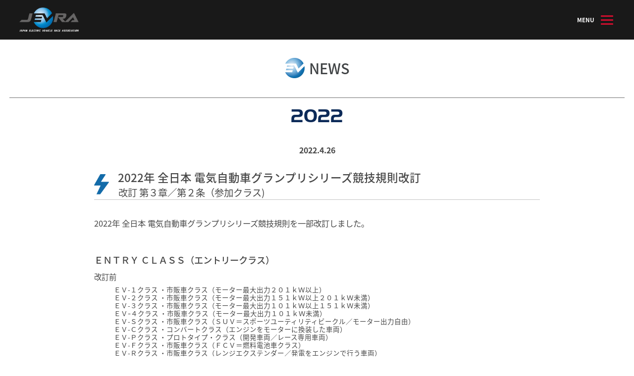

--- FILE ---
content_type: text/html; charset=UTF-8
request_url: https://jevra.jp/news/archives/?p=n-20220426-01
body_size: 27257
content:
<!DOCTYPE html>
<html lang="ja">
    <head><meta charset="UTF-8" />
<title>JEVRA | NEWS | ニュース | 日本電気自動車レース協会 | EV-GP | 電気自動車（EV）急速充電器 レンタル</title>
<link rel="profile" href="https://gmpg.org/xfn/11" />
<link rel="shortcut icon" href="/assets/images/favicon.ico" />

<meta http-equiv="Pragma" content="no-cache" />
<meta http-equiv="Cache-Control" content="no-cache" />
<meta http-equiv="Expires" content="0" />

<meta
    name="viewport"
    content="width=device-width, user-scalable=no, initial-scale=1, maximum-scale=1"
/>

<meta
    name="keywords"
    content="JEVRA,日本電気自動車レース協会,電気自動車レース,EVレース,EV-GP,電気自動車,EV,BEV,急速充電器,充電器,レンタル,貸出,移動急速充電サポート,移動式,可搬式,可搬型, NEWS, ニュース"
/>

<meta
    name="description"
    content="地球環境問題を考え、自動車の排出される二酸化炭素（CO2）を100%排除した電気自動車（EV）レースを積極的に行うことにより、EVの開発スピードを速めてEV社会の発展とエコロジー（ECO）の推進を目的に2010年に設立された日本電気自動車レース協会（JEVRA）。EVを推進する自動車社会全般の発展と将来有望な学生の技術育成のために積極的な活動を行ってまいります。日本電気自動車レース協会 (JEVRA) では 地球温暖化防止の推進と電気自動車(EV)産業の発展および優秀な人材の育成を目指して活動しています。"
/>

<link rel="canonical" href="https://jevra.jp" />
<link rel="shortlink" href="https://jevra.jp" />

<meta property="og:locale" content="ja_JP" />
<meta
    property="og:site_name"
    content="JEVRA,日本電気自動車レース協会,電気自動車レース,EVレース,EV-GP,電気自動車,EV,BEV,急速充電器,充電器,レンタル,貸出,移動急速充電サポート,移動式,可搬式,可搬型, NEWS, ニュース"
/>
<meta property="og:type" content="website" />
<meta
    property="og:title"
    content="JEVRA,日本電気自動車レース協会,電気自動車レース,EVレース,EV-GP,電気自動車,EV,BEV,急速充電器,充電器,レンタル,貸出,移動急速充電サポート,移動式,可搬式,可搬型, NEWS, ニュース"
/>
<meta
    property="og:description"
    content="地球環境問題を考え、自動車の排出される二酸化炭素（CO2）を100%排除した電気自動車（EV）レースを積極的に行うことにより、EVの開発スピードを速めてEV社会の発展とエコロジー（ECO）の推進を目的に2010年に設立された日本電気自動車レース協会（JEVRA）。EVを推進する自動車社会全般の発展と将来有望な学生の技術育成のために積極的な活動を行ってまいります。日本電気自動車レース協会 (JEVRA) では 地球温暖化防止の推進と電気自動車(EV)産業の発展および優秀な人材の育成を目指して活動しています。"
/>
<meta property="og:url" content="https://jevra.jp" />
<meta
    property="og:image"
    content="https://jevra.jp/assets/images/jevra_future.png"
/>
<meta
    property="og:image:secure_url"
    content="https://jevra.jp/assets/images/jevra_future.png"
/>
<!-- <meta property="article:published_time" content="2022-03-01 18:00:00" /> -->
<!-- <meta property="article:modified_time" content="2022-03-01 18:00:00" /> -->
<!-- <meta property="article:publisher" content="https://www.facebook.com/xxx" /> -->

<meta
    name="thumbnail"
    content="https://jevra.jp/assets/images/jevra_future.png"
/>
<meta name="twitter:card" content="summary_large_image" />
<meta name="twitter:site" content="@JEVRA_jp" />
<meta name="twitter:domain" content="jevra.jp" />
<meta name="twitter:creator" content="@JEVRA_jp" />
<meta
    name="twitter:title"
    content="JEVRA,日本電気自動車レース協会,電気自動車レース,EVレース,EV-GP,電気自動車,EV,BEV,急速充電器,充電器,レンタル,貸出,移動急速充電サポート,移動式,可搬式,可搬型, NEWS, ニュース"
/>
<meta
    name="twitter:description"
    content="地球環境問題を考え、自動車の排出される二酸化炭素（CO2）を100%排除した電気自動車（EV）レースを積極的に行うことにより、EVの開発スピードを速めてEV社会の発展とエコロジー（ECO）の推進を目的に2010年に設立された日本電気自動車レース協会（JEVRA）。EVを推進する自動車社会全般の発展と将来有望な学生の技術育成のために積極的な活動を行ってまいります。日本電気自動車レース協会 (JEVRA) では 地球温暖化防止の推進と電気自動車(EV)産業の発展および優秀な人材の育成を目指して活動しています。"
/>
<meta
    name="twitter:image"
    content="https://jevra.jp/assets/images/jevra_future.png"
/>

<link
    rel="stylesheet"
    id="app-css"
    href="/dist/app.css?t=1769148329"
    media="all"
/>

<script type="application/ld+json">
    {
        "@context": "https://schema.org",
        "@graph": [
            {
                "@type": "WebSite",
                "@id": "https://jevra.jp#website",
                "url": "https://jevra.jp",
                "name": "JEVRA,日本電気自動車レース協会,電気自動車レース,EVレース,EV-GP,電気自動車,EV,BEV,急速充電器,充電器,レンタル,貸出,移動急速充電サポート,移動式,可搬式,可搬型, NEWS, ニュース",
                "description": "地球環境問題を考え、自動車の排出される二酸化炭素（CO2）を100%排除した電気自動車（EV）レースを積極的に行うことにより、EVの開発スピードを速めてEV社会の発展とエコロジー（ECO）の推進を目的に2010年に設立された日本電気自動車レース協会（JEVRA）。EVを推進する自動車社会全般の発展と将来有望な学生の技術育成のために積極的な活動を行ってまいります。日本電気自動車レース協会 (JEVRA) では 地球温暖化防止の推進と電気自動車(EV)産業の発展および優秀な人材の育成を目指して活動しています。",
                "inLanguage": "ja",
                "publisher": {
                    "@id": "https://jevra.jp#organization"
                },
                "potentialAction": {
                    "@type": "SearchAction",
                    "target": {
                        "@type": "EntryPoint",
                        "urlTemplate": "https://jevra.jp?s={search_term_string}"
                    },
                    "query-input": "required name=search_term_string"
                }
            },
            {
                "@type": "Organization",
                "@id": "https://jevra.jp#organization",
                "name": "JEVRA,日本電気自動車レース協会,電気自動車レース,EVレース,EV-GP,電気自動車,EV,BEV,急速充電器,充電器,レンタル,貸出,移動急速充電サポート,移動式,可搬式,可搬型, NEWS, ニュース",
                "url": "https://jevra.jp",
                "sameAs": [
                    "https://twitter.com/hjitosho_racing",
                    "https://www.instagram.com/ev_racer/"
                ]
            },
            {
                "@type": "BreadcrumbList",
                "@id": "https://jevra.jp#breadcrumblist",
                "itemListElement": [
                    {
                        "@type": "ListItem",
                        "@id": "https://jevra.jp#listItem",
                        "position": 1,
                        "item": {
                            "@type": "WebPage",
                            "@id": "https://jevra.jp",
                            "name": "ホーム",
                            "description": "地球環境問題を考え、自動車の排出される二酸化炭素（CO2）を100%排除した電気自動車（EV）レースを積極的に行うことにより、EVの開発スピードを速めてEV社会の発展とエコロジー（ECO）の推進を目的に2010年に設立された日本電気自動車レース協会（JEVRA）。EVを推進する自動車社会全般の発展と将来有望な学生の技術育成のために積極的な活動を行ってまいります。日本電気自動車レース協会 (JEVRA) では 地球温暖化防止の推進と電気自動車(EV)産業の発展および優秀な人材の育成を目指して活動しています。",
                            "url": "https://jevra.jp"
                        }
                    }
                ]
            },
            {
                "@type": "WebPage",
                "@id": "https://jevra.jp#webpage",
                "url": "https://jevra.jp",
                "name": "地球環境問題を考え、自動車の排出される二酸化炭素（CO2）を100%排除した電気自動車（EV）レースを積極的に行うことにより、EVの開発スピードを速めてEV社会の発展とエコロジー（ECO）の推進を目的に2010年に設立された日本電気自動車レース協会（JEVRA）。EVを推進する自動車社会全般の発展と将来有望な学生の技術育成のために積極的な活動を行ってまいります。日本電気自動車レース協会 (JEVRA) では 地球温暖化防止の推進と電気自動車(EV)産業の発展および優秀な人材の育成を目指して活動しています。",
                "inLanguage": "ja",
                "isPartOf": {
                    "@id": "https://jevra.jp#website"
                },
                "breadcrumb": {
                    "@id": "https://jevra.jp#breadcrumblist"
                },
                "datePublished": "2022-03-01 18:00:00",
                "dateModified": "2022-03-01 18:00:00"
            }
        ]
    }
</script>

<!-- Global site tag (gtag.js) - Google Analytics -->
<script
    async
    src="https://www.googletagmanager.com/gtag/js?id=G-ZKT64VWEVH"
></script>
<script>
    window.dataLayer = window.dataLayer || [];
    function gtag() {
        dataLayer.push(arguments);
    }
    gtag('js', new Date());

    gtag('config', 'G-ZKT64VWEVH');
</script>
</head>

    <body>
        <p class="ph1">
            JEVRA | NEWS | ニュース | 日本電気自動車レース協会 | EV-GP
        </p>

        <!-- Modal -->
        <div id="modal" class="modal">
    <div class="modal__header">
        <div class="modal__header--jevra-logo">
            <a
                href="/"
                alt="JEVRA | 日本電気自動車レース協会"
                title="JEVRA | 日本電気自動車レース協会"
                ><img
                    src="/assets/images/jevra_logo.png"
                    alt="JEVRA | 日本電気自動車レース協会"
                    title="JEVRA | 日本電気自動車レース協会"
                />
            </a>
        </div>
        <div class="modal__header--close">
            <i class="fa fa-times" alt="CLOSE" title="CLOSE"></i>
        </div>
    </div>
    <div class="modal__view">
        <div class="modal__view__content">
            <div
                id="modal__view-content"
                class="modal__view__content--data"
            ></div>
        </div>
    </div>
</div>
        <!-- /Modal -->

        <!-- Menu -->
        <!-- Menu bar -->
<div id="menubar" class="menubar">
    <div class="menubar--label">MENU</div>
    <div class="menubar--bar">
        <input
            type="checkbox"
            id="menubar--bar--check"
            class="menubar--bar--hidden"
        />
        <label for="menubar--bar--check" class="menubar--bar--open"
            ><span></span
        ></label>
    </div>
</div>
<!-- /Menu bar -->

<!-- Menu -->
<div class="menu">
    <div class="menu__inner">
        <div class="menu__inner--logo">
            <a
                href="/"
                alt="JEVRA | 日本電気自動車レース協会"
                title="JEVRA | 日本電気自動車レース協会"
                ><img
                    src="/assets/images/jevra_logo.png"
                    alt="JEVRA | 日本電気自動車レース協会"
                    title="JEVRA | 日本電気自動車レース協会"
                />
            </a>
        </div>

        <div class="menu__inner__tile">
            <a href="/" class="menu__inner__tile--nav"
                ><p>TOP<br /><span class="s-caption">JEVRA</span></p></a
            >

            <a href="/?s=section-charger" class="menu__inner__tile--nav"
                ><p>
                    JEVRA EV PORTABLE QC SERIES<br /><span class="s-caption"
                        >EV 急速充電器・移動急速充電サポート</span
                    >
                </p></a
            >

            <a href="/news/" class="menu__inner__tile--nav"
                ><p>NEWS<br /><span class="s-caption">ニュース</span></p></a
            >

            <a href="/?s=section-race" class="menu__inner__tile--nav"
                ><p>
                    Race Calendar<br /><span class="s-caption"
                        >レースカレンダー</span
                    >
                </p></a
            >

            <a href="/race/results/" class="menu__inner__tile--nav"
                ><p>
                    Race Results<br /><span class="s-caption">レース結果</span>
                </p></a
            >

            <a href="/?s=section-participants" class="menu__inner__tile--nav"
                ><p>
                    競技参加のみなさまへ<br /><span class="s-caption"
                        >All Participants in the Competition</span
                    >
                </p></a
            >

            <a href="/?s=section-for-sponsor" class="menu__inner__tile--nav"
                ><p>
                    大会スポンサーご協賛のお願い<br /><span class="s-caption"
                        >Sponsorship Requests</span
                    >
                </p></a
            >

            <!-- empty -->
            <div class="menu__inner__tile--nav empty"></div>
        </div>

        <div class="menu__inner__tile">
            <a href="/pressrelease/" class="menu__inner__tile--nav"
                ><p>
                    Press Release<br /><span class="s-caption"
                        >プレスリリース</span
                    >
                </p></a
            >

            <a href="/?s=section-supports" class="menu__inner__tile--nav"
                ><p>
                    ご協賛企業<br /><span
                        class="s-caption"
                        >Supporting Companies</span
                    >
                </p></a
            >

            <a href="/jevra/" class="menu__inner__tile--nav"
                ><p>
                    協会について<br /><span
                        class="s-caption"
                        >日本電気自動車レース協会（JEVRA）</span
                    >
                </p></a
            >

            <!-- empty -->
            <div class="menu__inner__tile--nav empty"></div>
        </div>

        <div class="menu__inner__tile">
            <a href="./#section-footer" class="menu__inner__tile--nav"
                ><p>
                    お問い合わせ<br /><span class="s-caption">Contact</span>
                </p></a
            >

            <!-- empty -->
            <div class="menu__inner__tile--nav empty"></div>
        </div>

        <div class="menu__inner__tile">
            <a class="menu__inner__tile--nav dummy"><p></p></a>

            <!-- empty -->
            <div class="menu__inner__tile--nav empty"></div>
        </div>
    </div>
</div>
<!-- /Menu -->
        <!-- /Menu -->

        <div class="wrap">
            <!-- Header03 -->
            <div id="header03" class="header03">
    <div class="hd03-contents">
        <div class="hd03-contents__header">
            <div class="hd03-contents__header--jevra-logo">
                <a
                    href="/?s=section-news"
                    alt="JEVRA | 日本電気自動車レース協会"
                    title="JEVRA | 日本電気自動車レース協会"
                    ><img
                        src="/assets/images/jevra_logo.png"
                        alt="JEVRA | 日本電気自動車レース協会"
                        title="JEVRA | 日本電気自動車レース協会"
                    />
                </a>
            </div>
        </div>
    </div>
</div>
            <!-- /Header03 -->

            <!-- NEWS -->
            <section id="section-news">
                <div class="news-contents">
                    <div class="news-contents__inner">
                        <div class="section-inner-margin"></div>
                        <h3><a href="/news/">NEWS</a></h3>

                        <!-- 2022 -->
<div class="sep"></div>
<h4 id="year-2022">2022</h4>

<!-- NEWS  -->
<h5>2022.4.26</h5>

<div class="news-contents__inner--mark"></div>

<div class="news-contents__inner__header">
    <div
        class="news-contents__inner__header--mark"
    ></div>

    <div>
        <h3>2022年 全日本 電気自動車グランプリシリーズ競技規則改訂</h3>
        <h4>改訂 第３章／第２条（参加クラス)</h4>
    </div>
</div>

<div class="news-contents__inner__overview">
    <p>
        2022年 全日本
        電気自動車グランプリシリーズ競技規則を一部改訂しました。<br />
    </p>

    <h4 class="nomark">
        ＥＮＴＲＹ ＣＬＡＳＳ（エントリークラス）
    </h4>
    <p class="subtitle">改訂前</p>
    <ul>
        <li>
            ＥＶ-１クラス
            ・市販車クラス（モーター最大出力２０１ｋＷ以上）
        </li>
        <li>
            ＥＶ-２クラス
            ・市販車クラス（モーター最大出力１５１ｋＷ以上２０１ｋＷ未満）
        </li>
        <li>
            ＥＶ-３クラス
            ・市販車クラス（モーター最大出力１０１ｋＷ以上１５１ｋＷ未満）
        </li>
        <li>
            ＥＶ‐４クラス
            ・市販車クラス（モーター最大出力１０１ｋＷ未満）
        </li>
        <li>
            ＥＶ-Ｓクラス
            ・市販車クラス（ＳＵＶ＝スポーツユーティリティビークル／モーター出力自由）
        </li>
        <li>
            ＥＶ-Ｃクラス
            ・コンバートクラス（エンジンをモーターに換装した車両）
        </li>
        <li>
            ＥＶ-Ｐクラス
            ・プロトタイプ・クラス（開発車両／レース専用車両）
        </li>
        <li>
            ＥＶ-Ｆクラス
            ・市販車クラス（ＦＣＶ＝燃料電池車クラス）
        </li>
        <li>
            ＥＶ-Ｒクラス
            ・市販車クラス（レンジエクステンダー／発電をエンジンで行う車両）
        </li>
    </ul>

    <p class="subtitle">改訂後</p>
    <ul>
        <li>
            ＥＶ-１クラス
            ・市販車クラス（モーター最大出力２５０ｋＷ以上）
        </li>
        <li>
            ＥＶ-２クラス
            ・市販車クラス（モーター最大出力１５０ｋＷ以上２５０ｋＷ未満）
        </li>
        <li>
            ＥＶ-３クラス
            ・市販車クラス（モーター最大出力１５０ｋＷ未満）
        </li>
        <li>
            ＥＶ-Ｓクラス
            ・市販車クラス（ＳＵＶ＝スポーツユーティリティビークル／モーター出力自由）
        </li>
        <li>
            ＥＶ-Ｃクラス
            ・コンバートクラス（エンジンをモーターに換装した車両）
        </li>
        <li>
            ＥＶ-Ｐクラス
            ・プロトタイプ・クラス（開発車両／レース専用車両）
        </li>
        <li>
            ＥＶ-Ｆクラス
            ・市販車クラス（ＦＣＶ＝燃料電池車クラス）
        </li>
        <li>
            ＥＶ-Ｒクラス
            ・市販車クラス（レンジエクステンダー／発電をエンジンで行う車両）
        </li>
    </ul>

    <h4 class="nomark">
        ＤＥＶＥＬＯＰ ＣＬＡＳＳ（デベロップクラス）
    </h4>
    <p class="subtitle">改訂前</p>
    <ul>
        <li>
            ＥＶ-１クラス
            ・市販車クラス（モーター最大出力２０１ｋＷ以上）
        </li>
        <li>
            ＥＶ-２クラス
            ・市販車クラス（モーター最大出力１５１ｋＷ以上２０１ｋＷ未満）
        </li>
        <li>
            ＥＶ-３クラス
            ・市販車クラス（モーター最大出力１０１ｋＷ以上１５１ｋＷ未満）
        </li>
        <li>
            ＥＶ‐４クラス
            ・市販車クラス（モーター最大出力１０１ｋＷ未満）
        </li>
        <li>
            ＥＶ-Ｃクラス
            ・コンバートクラス（エンジンをモーターに換装した車両）
        </li>
        <li>
            ＥＶ-Ｓクラス
            ・市販車クラス（ＳＵＶ＝スポーツユーティリティビークル／モーター出力自由）
        </li>
        <li>
            ＥＶ-Ｐクラス
            ・プロトタイプ・クラス（開発車両／レース専用車両）
        </li>
        <li>
            ＥＶ-Ｆクラス
            ・市販車クラス（ＦＣＶ＝燃料電池車クラス）
        </li>
    </ul>

    <p class="subtitle">改訂後</p>
    <ul>
        <li>
            ＥＶ-１クラス
            ・市販車クラス（モーター最大出力２５０ｋＷ以上）
        </li>
        <li>
            ＥＶ-２クラス
            ・市販車クラス（モーター最大出力１５０ｋＷ以上２５０ｋＷ未満）
        </li>
        <li>
            ＥＶ-３クラス
            ・市販車クラス（モーター最大出力１５０ｋＷ未満）
        </li>
        <li>
            ＥＶ-Ｃクラス
            ・コンバートクラス（エンジンをモーターに換装した車両）
        </li>
        <li>
            ＥＶ-Ｓクラス
            ・市販車クラス（ＳＵＶ＝スポーツユーティリティビークル／モーター出力自由）
        </li>
        <li>
            ＥＶ-Ｐクラス
            ・プロトタイプ・クラス（開発車両／レース専用車両）
        </li>
        <li>
            ＥＶ-Ｆクラス
            ・市販車クラス（ＦＣＶ＝燃料電池車クラス）
        </li>
    </ul>

    <div class="sep-inner"></div>

    <p class="guidance noindent">
        尚、本改訂は『第3戦 全日本 袖ヶ浦 EV55Km
        レース大会』から適用となります。<br /><br />

        改訂後の競技規則は以下のPDFでご覧いただけます。<br /><br />
        <i class="fas fa-file-pdf"></i>
        <a
            href="../../assets/docs/2022/regulations/2022_Regulations_0501.pdf"
            target="_blank"
            >2022年 全日本
            電気自動車グランプリシリーズ競技規則</a
        >
    </p>
</div>

<!-- /NEWS  -->

                    </div>
                </div>

                <div class="actions off">
                    <div><a href="#">more</a></div>
                </div>
            </section>
            <!-- //NEWS -->


            <!-- Footer -->
            <footer id="section-footer" class="">
    <div class="ft-contents">
        <div class="ft-contents__inner">
            <h3>お問い合わせ先</h3>

            <div class="ft-contents__inner--contact">
                <p class="jevra-tel">
                    <i class="fas fa-phone"></i
                    >&nbsp;&nbsp;&nbsp;&nbsp;<a
                        href="tel:03-6411-0092"
                        >03-6411-0092</a
                    >
                </p>
                <p class="jevra-mail">
                    <i class="fas fa-paper-plane"></i
                    >&nbsp;&nbsp;&nbsp;&nbsp;<a
                        href="mailto:info@jevra.jp"
                        >info@jevra.jp</a
                    >
                </p>
            </div>

            <hr />

            <div class="ft-contents__inner__author">
                <div class="ft-contents__inner__author--jevra-logo">
                    <img
                        src="/assets/images/jevra_logo-s.png"
                        alt="JEVRA | 日本電気自動車レース協会"
                        title="JEVRA | 日本電気自動車レース協会"
                    />
                </div>
                <h3>
                    <span class="jevra-j">JAPAN</span><br />
                    <span class="jevra-evr"
                        >ELECTRIC VEHICLE RACE</span
                    ><br />
                    <span class="jevra-a">ASSOCIATION</span>
                </h3>

                <h4 class="ft-contents__inner__author--pc">
                    JEVRA（日本電気自動車レース協会）では
                    地球温暖化防止の推進と<br />
                    電気自動車（EV）産業の発展および優秀な人材の育成を目指して活動しています。
                </h4>
                <h4 class="ft-contents__inner__author--mobile">
                    JEVRA（日本電気自動車レース協会）では
                    地球温暖化防止の推進と<br />
                    電気自動車（EV）産業の発展および優秀な人材の育成を目指して<br />活動しています。
                </h4>
            </div>
            <h5>
                © JEVRA 日本電気自動車レース協会 All rights
                reserved.
            </h5>
        </div>
    </div>
</footer>

<!-- Modal Imagae -->
<div class="modal-wrapper">
    <img
        src=""
        alt="JEVRA | 日本電気自動車レース協会 | EV-GP"
        class="modal-image"
    />
</div>
</div>

<!-- Script -->
<script src="/dist/app.js?t=1769148329" id="app-js"></script>
            <!-- /Footer -->
    </body>
</html>


--- FILE ---
content_type: text/css
request_url: https://jevra.jp/dist/app.css?t=1769148329
body_size: 177109
content:
@font-face{font-family:"Noto Sans JP";font-style:normal;font-weight:100;src:url("../assets/fonts/NotoSansJP/noto-sans-jp-v36-japanese-100.eot");src:local(""),url("../assets/fonts/NotoSansJP/noto-sans-jp-v36-japanese-100.eot?#iefix") format("embedded-opentype"),url("../assets/fonts/NotoSansJP/noto-sans-jp-v36-japanese-100.woff2") format("woff2"),url("../assets/fonts/NotoSansJP/noto-sans-jp-v36-japanese-100.woff") format("woff"),url("../assets/fonts/NotoSansJP/noto-sans-jp-v36-japanese-100.ttf") format("truetype"),url("../assets/fonts/NotoSansJP/noto-sans-jp-v36-japanese-100.svg#NotoSansJP") format("svg")}@font-face{font-family:"Noto Sans JP";font-style:normal;font-weight:300;src:url("../assets/fonts/NotoSansJP/noto-sans-jp-v36-japanese-300.eot");src:local(""),url("../assets/fonts/NotoSansJP/noto-sans-jp-v36-japanese-300.eot?#iefix") format("embedded-opentype"),url("../assets/fonts/NotoSansJP/noto-sans-jp-v36-japanese-300.woff2") format("woff2"),url("../assets/fonts/NotoSansJP/noto-sans-jp-v36-japanese-300.woff") format("woff"),url("../assets/fonts/NotoSansJP/noto-sans-jp-v36-japanese-300.ttf") format("truetype"),url("../assets/fonts/NotoSansJP/noto-sans-jp-v36-japanese-300.svg#NotoSansJP") format("svg")}@font-face{font-family:"Noto Sans JP";font-style:normal;font-weight:500;src:url("../assets/fonts/NotoSansJP/noto-sans-jp-v36-japanese-500.eot");src:local(""),url("../assets/fonts/NotoSansJP/noto-sans-jp-v36-japanese-500.eot?#iefix") format("embedded-opentype"),url("../assets/fonts/NotoSansJP/noto-sans-jp-v36-japanese-500.woff2") format("woff2"),url("../assets/fonts/NotoSansJP/noto-sans-jp-v36-japanese-500.woff") format("woff"),url("../assets/fonts/NotoSansJP/noto-sans-jp-v36-japanese-500.ttf") format("truetype"),url("../assets/fonts/NotoSansJP/noto-sans-jp-v36-japanese-500.svg#NotoSansJP") format("svg")}@font-face{font-family:"Noto Sans JP";font-style:normal;font-weight:400;src:url("../assets/fonts/NotoSansJP/noto-sans-jp-v36-japanese-regular.eot");src:local(""),url("../assets/fonts/NotoSansJP/noto-sans-jp-v36-japanese-regular.eot?#iefix") format("embedded-opentype"),url("../assets/fonts/NotoSansJP/noto-sans-jp-v36-japanese-regular.woff2") format("woff2"),url("../assets/fonts/NotoSansJP/noto-sans-jp-v36-japanese-regular.woff") format("woff"),url("../assets/fonts/NotoSansJP/noto-sans-jp-v36-japanese-regular.ttf") format("truetype"),url("../assets/fonts/NotoSansJP/noto-sans-jp-v36-japanese-regular.svg#NotoSansJP") format("svg")}@font-face{font-family:"Noto Sans JP";font-style:normal;font-weight:900;src:url("../assets/fonts/NotoSansJP/noto-sans-jp-v36-japanese-900.eot");src:local(""),url("../assets/fonts/NotoSansJP/noto-sans-jp-v36-japanese-900.eot?#iefix") format("embedded-opentype"),url("../assets/fonts/NotoSansJP/noto-sans-jp-v36-japanese-900.woff2") format("woff2"),url("../assets/fonts/NotoSansJP/noto-sans-jp-v36-japanese-900.woff") format("woff"),url("../assets/fonts/NotoSansJP/noto-sans-jp-v36-japanese-900.ttf") format("truetype"),url("../assets/fonts/NotoSansJP/noto-sans-jp-v36-japanese-900.svg#NotoSansJP") format("svg")}@font-face{font-family:"Noto Sans JP";font-style:normal;font-weight:700;src:url("../assets/fonts/NotoSansJP/noto-sans-jp-v36-japanese-700.eot");src:local(""),url("../assets/fonts/NotoSansJP/noto-sans-jp-v36-japanese-700.eot?#iefix") format("embedded-opentype"),url("../assets/fonts/NotoSansJP/noto-sans-jp-v36-japanese-700.woff2") format("woff2"),url("../assets/fonts/NotoSansJP/noto-sans-jp-v36-japanese-700.woff") format("woff"),url("../assets/fonts/NotoSansJP/noto-sans-jp-v36-japanese-700.ttf") format("truetype"),url("../assets/fonts/NotoSansJP/noto-sans-jp-v36-japanese-700.svg#NotoSansJP") format("svg")}@font-face{font-family:"Noto Sans CJK JP";font-style:normal;font-weight:100;src:url("../assets/fonts/NotoSansCJKjp/NotoSansCJKjp-Thin.woff2") format("woff2"),url("../assets/fonts/NotoSansCJKjp/NotoSansCJKjp-Thin.woff") format("woff"),url("../assets/fonts/NotoSansCJKjp/NotoSansCJKjp-Thin.ttf") format("truetype"),url("../assets/fonts/NotoSansCJKjp/NotoSansCJKjp-Thin.eot") format("embedded-opentype")}@font-face{font-family:"Noto Sans CJK JP";font-style:normal;font-weight:200;src:url("../assets/fonts/NotoSansCJKjp/NotoSansCJKjp-Light.woff2") format("woff2"),url("../assets/fonts/NotoSansCJKjp/NotoSansCJKjp-Light.woff") format("woff"),url("../assets/fonts/NotoSansCJKjp/NotoSansCJKjp-Light.ttf") format("truetype"),url("../assets/fonts/NotoSansCJKjp/NotoSansCJKjp-Light.eot") format("embedded-opentype")}@font-face{font-family:"Noto Sans CJK JP";font-style:normal;font-weight:300;src:url("../assets/fonts/NotoSansCJKjp/NotoSansCJKjp-DemiLight.woff2") format("woff2"),url("../assets/fonts/NotoSansCJKjp/NotoSansCJKjp-DemiLight.woff") format("woff"),url("../assets/fonts/NotoSansCJKjp/NotoSansCJKjp-DemiLight.ttf") format("truetype"),url("../assets/fonts/NotoSansCJKjp/NotoSansCJKjp-DemiLight.eot") format("embedded-opentype")}@font-face{font-family:"Noto Sans CJK JP";font-style:normal;font-weight:400;src:url("../assets/fonts/NotoSansCJKjp/NotoSansCJKjp-Regular.woff2") format("woff2"),url("../assets/fonts/NotoSansCJKjp/NotoSansCJKjp-Regular.woff") format("woff"),url("../assets/fonts/NotoSansCJKjp/NotoSansCJKjp-Regular.ttf") format("truetype"),url("../assets/fonts/NotoSansCJKjp/NotoSansCJKjp-Regular.eot") format("embedded-opentype")}@font-face{font-family:"Noto Sans CJK JP";font-style:normal;font-weight:500;src:url("../assets/fonts/NotoSansCJKjp/NotoSansCJKjp-Medium.woff2") format("woff2"),url("../assets/fonts/NotoSansCJKjp/NotoSansCJKjp-Medium.woff") format("woff"),url("../assets/fonts/NotoSansCJKjp/NotoSansCJKjp-Medium.ttf") format("truetype"),url("../assets/fonts/NotoSansCJKjp/NotoSansCJKjp-Medium.eot") format("embedded-opentype")}@font-face{font-family:"Noto Sans CJK JP";font-style:normal;font-weight:700;src:url("../assets/fonts/NotoSansCJKjp/NotoSansCJKjp-Bold.woff2") format("woff2"),url("../assets/fonts/NotoSansCJKjp/NotoSansCJKjp-Bold.woff") format("woff"),url("../assets/fonts/NotoSansCJKjp/NotoSansCJKjp-Bold.ttf") format("truetype"),url("../assets/fonts/NotoSansCJKjp/NotoSansCJKjp-Bold.eot") format("embedded-opentype")}@font-face{font-family:"Noto Sans CJK JP";font-style:normal;font-weight:900;src:url("../assets/fonts/NotoSansCJKjp/NotoSansCJKjp-Black.woff2") format("woff2"),url("../assets/fonts/NotoSansCJKjp/NotoSansCJKjp-Black.woff") format("woff"),url("../assets/fonts/NotoSansCJKjp/NotoSansCJKjp-Black.ttf") format("truetype"),url("../assets/fonts/NotoSansCJKjp/NotoSansCJKjp-Black.eot") format("embedded-opentype")}@font-face{font-family:"Handel Gothic";font-style:normal;font-weight:900;src:local(""),url("../assets/fonts/HandelGothic/HandelGothic.woff2") format("woff2"),url("../assets/fonts/HandelGothic/HandelGothic.woff") format("woff"),url("../assets/fonts/HandelGothic/HandelGothic.ttf") format("truetype")}@font-face{font-family:"DIN";font-style:normal;font-weight:300;src:url(../assets/fonts/DIN/DIN_Light.woff2) format("woff2"),url(../assets/fonts/DIN/DIN_Light.woff) format("woff")}@font-face{font-family:"DIN";font-style:normal;font-weight:500;src:url(../assets/fonts/DIN/DIN_Bold.woff2) format("woff2"),url(../assets/fonts/DIN/DIN_Bold.woff) format("woff")}@font-face{font-family:"DIN";font-style:normal;font-weight:700;src:url(../assets/fonts/DIN/DIN_Black.woff2) format("woff2"),url(../assets/fonts/DIN/DIN_Black.woff) format("woff")}@font-face{font-family:"DIN Condensed";font-style:normal;font-weight:100;src:url(../assets/fonts/DIN/DINCondensed_Light.woff2) format("woff2"),url(../assets/fonts/DIN/DINCondensed_Light.woff) format("woff")}@font-face{font-family:"DIN Condensed";font-style:normal;font-weight:300;src:url(../assets/fonts/DIN/DINCondensed.woff2) format("woff2"),url(../assets/fonts/DIN/DINCondensed.woff) format("woff")}@font-face{font-family:"Productsans";font-style:normal;font-weight:400;src:url(../assets/fonts/Productsans/productsans-regular-webfont.woff2) format("woff2"),url(../assets/fonts/Productsans/productsans-regular-webfont.woff) format("woff")}@font-face{font-family:"Productsans";font-style:normal;font-weight:500;src:url(../assets/fonts/Productsans/productsans-medium-webfont.woff2) format("woff2"),url(../assets/fonts/Productsans/productsans-medium-webfont.woff) format("woff")}@font-face{font-family:"Productsans";font-style:normal;font-weight:700;src:url(../assets/fonts/Productsans/productsans-bold-webfont.woff2) format("woff2"),url(../assets/fonts/Productsans/productsans-bold-webfont.woff) format("woff")}@font-face{font-family:"Productsans";font-style:normal;font-weight:900;src:url(../assets/fonts/Productsans/productsans-black-webfont.woff2) format("woff2"),url(../assets/fonts/Productsans/productsans-black-webfont.woff) format("woff")}@font-face{font-family:"Impact";font-style:normal;font-weight:100;src:url(../assets/fonts/Impact/impact.woff2) format("woff2"),url(../assets/fonts/Impact/impact.woff) format("woff")}@font-face{font-family:"Impact";font-style:normal;font-weight:500;src:url(../assets/fonts/Impact/impact.woff2) format("woff2"),url(../assets/fonts/Impact/impact.woff) format("woff")}.m-image{cursor:pointer}.modal-wrapper{width:100%;height:100%;position:fixed;top:0;left:0;z-index:1000;background:rgba(0,0,0,.7);pointer-events:none;opacity:0;transition:.25s ease-out}.modal-wrapper.show{opacity:1;pointer-events:all}.modal-image{position:absolute;max-width:80%;max-height:80%;top:50%;left:50%;transform:translate(-50%, -50%);-o-object-fit:cover;object-fit:cover;opacity:0;transition:.5s ease-out}.modal-image.show{opacity:1}.mgallery__content--none{display:none}.list-wrapper{width:100%;height:100%;position:fixed;top:0;left:0;z-index:900;background-color:rgba(0,0,0,.7);pointer-events:none;opacity:0;transition:.25s ease-out;overflow-y:auto}.list-wrapper .resp{display:none}.list-wrapper h2{margin:0;font-family:Impact !important;color:#add40a;font-size:3em;letter-spacing:.1em}.list-wrapper .race-under-line{background-color:#add40a;width:55em;height:1px;margin:0 auto}.list-wrapper__back{position:fixed;width:60px;height:40px;top:40px;left:60px;z-index:950;background-image:url("../assets/images/back-arrow.png");background-repeat:no-repeat;background-size:contain}.list-wrapper__race-block{padding-bottom:40px;position:relative}.list-wrapper__race-block__title{padding:20px 0;text-align:center}.list-wrapper__race-block__tiles{display:flex;flex-wrap:no-wrap;padding:0;margin:0 auto;width:90%}.list-wrapper__race-block__tiles .picture-01{background-image:url("../assets/images/gallery/JITOSHO86Rd9-10Okayama/663093F8-8C83-4BA6-83CC-8849ED4D0DB8.JPG")}.list-wrapper__race-block__tiles .picture-02{background-image:url("../assets/images/gallery/JITOSHO86Rd9-10Okayama/IMG_8842.JPG")}.list-wrapper__race-block__tiles .picture-03{background-image:url("../assets/images/gallery/JITOSHO86Rd9-10Okayama/IMG_8844.JPG")}.list-wrapper__race-block__tiles .picture-04{background-image:url("../assets/images/gallery/JITOSHO86Rd9-10Okayama/IMG_8845.JPG")}.list-wrapper__race-block__tiles .picture-05{background-image:url("../assets/images/gallery/JITOSHO86Rd9-10Okayama/IMG_8847.JPG")}.list-wrapper__race-block__tiles .picture-06{background-image:url("../assets/images/gallery/JITOSHO86Rd9-10Okayama/IMG_8860.JPG")}.list-wrapper__race-block__tiles .picture-07{background-image:url("../assets/images/gallery/JITOSHO86Rd9-10Okayama/IMG_8861.JPG")}.list-wrapper__race-block__tiles .picture-08{background-image:url("../assets/images/gallery/JITOSHO86Rd9-10Okayama/IMG_8862.JPG")}.list-wrapper__race-block__tiles .picture-09{background-image:url("../assets/images/gallery/JITOSHO86Rd9-10Okayama/IMG_8866.JPG")}.list-wrapper__race-block__tiles .picture-10{background-image:url("../assets/images/gallery/JITOSHO86Rd9-10Okayama/IMG_8869.JPG")}.list-wrapper__race-block__tiles .picture-11{background-image:url("../assets/images/gallery/JITOSHO86Rd9-10Okayama/IMG_8872.JPG")}.list-wrapper__race-block__tiles .picture-12{background-image:url("../assets/images/gallery/JITOSHO86Rd9-10Okayama/IMG_8873.JPG")}.list-wrapper__race-block__tiles .picture-13{background-image:url("../assets/images/gallery/JITOSHO86Rd9-10Okayama/IMG_8874.JPG")}.list-wrapper__race-block__tiles .picture-14{background-image:url("../assets/images/gallery/JITOSHO86Rd9-10Okayama/IMG_8877.JPG")}.list-wrapper__race-block__tiles .picture-15{background-image:url("../assets/images/gallery/JITOSHO86Rd9-10Okayama/IMG_8879.JPG")}.list-wrapper__race-block__tiles .picture-16{background-image:url("../assets/images/gallery/JITOSHO86Rd9-10Okayama/IMG_8888.JPG")}.list-wrapper__race-block__tiles .picture-17{background-image:url("../assets/images/gallery/JITOSHO86Rd9-10Okayama/IMG_8898.JPG")}.list-wrapper__race-block__tiles .picture-18{background-image:url("../assets/images/gallery/JITOSHO86Rd9-10Okayama/IMG_8907.JPG")}.list-wrapper__race-block__tiles .picture-19{background-image:url("../assets/images/gallery/JITOSHO86Rd9-10Okayama/IMG_8909.JPG")}.list-wrapper__race-block__tiles .picture-20{background-image:url("../assets/images/gallery/JITOSHO86Rd9-10Okayama/IMG_8911.JPG")}.list-wrapper__race-block__tiles .picture-21{background-image:url("../assets/images/gallery/JITOSHO86Rd9-10Okayama/IMG_8912.JPG")}.list-wrapper__race-block__tiles .picture-22{background-image:url("../assets/images/gallery/JITOSHO86Rd9-10Okayama/IMG_8913.JPG")}.list-wrapper__race-block__tiles .picture-23{background-image:url("../assets/images/gallery/JITOSHO86Rd9-10Okayama/IMG_8915.JPG")}.list-wrapper__race-block__tiles .picture-24{background-image:url("../assets/images/gallery/JITOSHO86Rd9-10Okayama/IMG_8916.JPG")}.list-wrapper__race-block__tiles .picture-25{background-image:url("../assets/images/gallery/2021Rd6tsukuba/69D6C74F-B395-49ED-8DCD-3B02D159F45B.jpg")}.list-wrapper__race-block__tiles .picture-26{background-image:url("../assets/images/gallery/2021Rd6tsukuba/2309F62C-B332-4C3D-9018-E2F06D99EFD8.JPG")}.list-wrapper__race-block__tiles .picture-27{background-image:url("../assets/images/gallery/2021Rd6tsukuba/91694D58-8A81-4718-B397-59689549962A.jpg")}.list-wrapper__race-block__tiles .picture-28{background-image:url("../assets/images/gallery/2021Rd6tsukuba/A0F040C2-B223-445B-8E38-69474D72A237.JPG")}.list-wrapper__race-block__tiles .picture-29{background-image:url("../assets/images/gallery/2021Rd6tsukuba/AEB5A2A7-C79F-4251-AA0B-C93F2D6B7790.JPG")}.list-wrapper__race-block__tiles .picture-30{background-image:url("../assets/images/gallery/2021Rd6tsukuba/IMG_8695.JPG")}.list-wrapper__race-block__tiles .picture-31{background-image:url("../assets/images/gallery/2021Rd6tsukuba/IMG_8711.JPG")}.list-wrapper__race-block__tiles .picture-141{background-image:url("../assets/images/gallery/2021Rd6tsukuba/IMG_8719.JPG")}.list-wrapper__race-block__tiles .picture-32{background-image:url("../assets/images/gallery/JITOSHO86Rd6-7Tokachi/5AB1683D-9F80-4736-9444-16BE9AA00549.JPG")}.list-wrapper__race-block__tiles .picture-33{background-image:url("../assets/images/gallery/JITOSHO86Rd6-7Tokachi/6A14D4BF-4473-4849-8753-89E3BC7D4F9A.JPG")}.list-wrapper__race-block__tiles .picture-34{background-image:url("../assets/images/gallery/JITOSHO86Rd6-7Tokachi/234D2A16-A03D-40FB-88E9-1C95D8149BB3.JPG")}.list-wrapper__race-block__tiles .picture-35{background-image:url("../assets/images/gallery/JITOSHO86Rd6-7Tokachi/410B32AD-A785-4759-A3DF-FF457C92FD1D.JPG")}.list-wrapper__race-block__tiles .picture-36{background-image:url("../assets/images/gallery/JITOSHO86Rd6-7Tokachi/64242486.D0EC9FBEEDF94B00B2433C73B44095DB.21103022.jpg")}.list-wrapper__race-block__tiles .picture-37{background-image:url("../assets/images/gallery/JITOSHO86Rd6-7Tokachi/C0A1A87E-7677-48F6-81C3-01E34338B907.JPG")}.list-wrapper__race-block__tiles .picture-38{background-image:url("../assets/images/gallery/JITOSHO86Rd6-7Tokachi/DF410D81-37BC-423E-B60C-D2B2C62A2AF5.JPG")}.list-wrapper__race-block__tiles .picture-39{background-image:url("../assets/images/gallery/JITOSHO86Rd6-7Tokachi/FA6BC06C-5AC9-44A7-BD26-48A3163FB179.JPG")}.list-wrapper__race-block__tiles .picture-40{background-image:url("../assets/images/gallery/JITOSHO86Rd6-7Tokachi/FA8C964C-31C5-44CC-ADF1-A5CCD4D5B063.JPG")}.list-wrapper__race-block__tiles .picture-41{background-image:url("../assets/images/gallery/JITOSHO86Rd6-7Tokachi/IMG_0551_Original.jpg")}.list-wrapper__race-block__tiles .picture-42{background-image:url("../assets/images/gallery/JITOSHO86Rd6-7Tokachi/IMG_0559_Original.jpg")}.list-wrapper__race-block__tiles .picture-43{background-image:url("../assets/images/gallery/JITOSHO86Rd6-7Tokachi/IMG_4093.jpg")}.list-wrapper__race-block__tiles .picture-44{background-image:url("../assets/images/gallery/JITOSHO86Rd6-7Tokachi/IMG_4108.jpg")}.list-wrapper__race-block__tiles .picture-45{background-image:url("../assets/images/gallery/JITOSHO86Rd6-7Tokachi/IMG_9070.JPG")}.list-wrapper__race-block__tiles .picture-46{background-image:url("../assets/images/gallery/JITOSHO86Rd6-7Tokachi/IMG_9073.JPG")}.list-wrapper__race-block__tiles .picture-47{background-image:url("../assets/images/gallery/JITOSHO86Rd6-7Tokachi/IMG_9076.JPG")}.list-wrapper__race-block__tiles .picture-48{background-image:url("../assets/images/gallery/JITOSHO86Rd6-7Tokachi/IMG_9077.JPG")}.list-wrapper__race-block__tiles .picture-49{background-image:url("../assets/images/gallery/JITOSHO86Rd6-7Tokachi/IMG_9080.JPG")}.list-wrapper__race-block__tiles .picture-50{background-image:url("../assets/images/gallery/JITOSHO86Rd6-7Tokachi/IMG_9082.JPG")}.list-wrapper__race-block__tiles .picture-51{background-image:url("../assets/images/gallery/JITOSHO86Rd6-7Tokachi/IMG_9083.jpg")}.list-wrapper__race-block__tiles .picture-52{background-image:url("../assets/images/gallery/JITOSHO86Rd6-7Tokachi/IMG_9084.jpg")}.list-wrapper__race-block__tiles .picture-53{background-image:url("../assets/images/gallery/JITOSHO86Rd6-7Tokachi/IMG_9085.JPG")}.list-wrapper__race-block__tiles .picture-54{background-image:url("../assets/images/gallery/JITOSHO86Rd6-7Tokachi/IMG_9086.jpg")}.list-wrapper__race-block__tiles .picture-55{background-image:url("../assets/images/gallery/JITOSHO86Rd6-7Tokachi/IMG_9088.JPG")}.list-wrapper__race-block__tiles .picture-56{background-image:url("../assets/images/gallery/JITOSHO86Rd6-7Tokachi/IMG_9090.JPG")}.list-wrapper__race-block__tiles .picture-57{background-image:url("../assets/images/gallery/JITOSHO86Rd6-7Tokachi/IMG_9091.JPG")}.list-wrapper__race-block__tiles .picture-58{background-image:url("../assets/images/gallery/JITOSHO86Rd6-7Tokachi/IMG_9092.JPG")}.list-wrapper__race-block__tiles .picture-59{background-image:url("../assets/images/gallery/JITOSHO86Rd6-7Tokachi/IMG_9093.JPG")}.list-wrapper__race-block__tiles .picture-60{background-image:url("../assets/images/gallery/JITOSHO86Rd6-7Tokachi/IMG_9094.jpg")}.list-wrapper__race-block__tiles .picture-61{background-image:url("../assets/images/gallery/JITOSHO86Rd6-7Tokachi/IMG_9095.jpg")}.list-wrapper__race-block__tiles .picture-62{background-image:url("../assets/images/gallery/JITOSHO86Rd6-7Tokachi/IMG_9097.JPG")}.list-wrapper__race-block__tiles .picture-63{background-image:url("../assets/images/gallery/JITOSHO86Rd6-7Tokachi/IMG_9103.JPG")}.list-wrapper__race-block__tiles .picture-64{background-image:url("../assets/images/gallery/JITOSHO86Rd6-7Tokachi/IMG_9104.JPG")}.list-wrapper__race-block__tiles .picture-65{background-image:url("../assets/images/gallery/JITOSHO86Rd6-7Tokachi/IMG_9105.JPG")}.list-wrapper__race-block__tiles .picture-66{background-image:url("../assets/images/gallery/JITOSHO86Rd6-7Tokachi/IMG_9106.JPG")}.list-wrapper__race-block__tiles .picture-67{background-image:url("../assets/images/gallery/JITOSHO86Rd6-7Tokachi/IMG_9107.JPG")}.list-wrapper__race-block__tiles .picture-68{background-image:url("../assets/images/gallery/JITOSHO86Rd6-7Tokachi/IMG_9108.JPG")}.list-wrapper__race-block__tiles .picture-69{background-image:url("../assets/images/gallery/JITOSHO86Rd6-7Tokachi/IMG_9113.JPG")}.list-wrapper__race-block__tiles .picture-70{background-image:url("../assets/images/gallery/JITOSHO86Rd6-7Tokachi/IMG_9114.JPG")}.list-wrapper__race-block__tiles .picture-71{background-image:url("../assets/images/gallery/JITOSHO86Rd6-7Tokachi/IMG_9115.JPG")}.list-wrapper__race-block__tiles .picture-72{background-image:url("../assets/images/gallery/JITOSHO86Rd6-7Tokachi/IMG_9116.JPG")}.list-wrapper__race-block__tiles .picture-73{background-image:url("../assets/images/gallery/JITOSHO86Rd6-7Tokachi/IMG_9117.JPG")}.list-wrapper__race-block__tiles .picture-74{background-image:url("../assets/images/gallery/JITOSHO86Rd6-7Tokachi/IMG_9118.JPG")}.list-wrapper__race-block__tiles .picture-75{background-image:url("../assets/images/gallery/JITOSHO86Rd6-7Tokachi/IMG_9119.JPG")}.list-wrapper__race-block__tiles .picture-76{background-image:url("../assets/images/gallery/JITOSHO86Rd6-7Tokachi/IMG_9120.JPG")}.list-wrapper__race-block__tiles .picture-77{background-image:url("../assets/images/gallery/JITOSHO86Rd6-7Tokachi/IMG_9121.JPG")}.list-wrapper__race-block__tiles .picture-78{background-image:url("../assets/images/gallery/JITOSHO86Rd6-7Tokachi/IMG_9122.JPG")}.list-wrapper__race-block__tiles .picture-79{background-image:url("../assets/images/gallery/JITOSHO86Rd6-7Tokachi/IMG_9123.JPG")}.list-wrapper__race-block__tiles .picture-80{background-image:url("../assets/images/gallery/JITOSHO86Rd6-7Tokachi/IMG_9124.JPG")}.list-wrapper__race-block__tiles .picture-81{background-image:url("../assets/images/gallery/JITOSHO86Rd6-7Tokachi/IMG_9125.JPG")}.list-wrapper__race-block__tiles .picture-82{background-image:url("../assets/images/gallery/JITOSHO86Rd6-7Tokachi/IMG_9126.JPG")}.list-wrapper__race-block__tiles .picture-83{background-image:url("../assets/images/gallery/JITOSHO86Rd6-7Tokachi/IMG_9127.JPG")}.list-wrapper__race-block__tiles .picture-84{background-image:url("../assets/images/gallery/JITOSHO86Rd6-7Tokachi/IMG_9128.jpg")}.list-wrapper__race-block__tiles .picture-85{background-image:url("../assets/images/gallery/JITOSHO86Rd6-7Tokachi/IMG_9129.JPG")}.list-wrapper__race-block__tiles .picture-86{background-image:url("../assets/images/gallery/JITOSHO86Rd6-7Tokachi/IMG_9130.JPG")}.list-wrapper__race-block__tiles .picture-87{background-image:url("../assets/images/gallery/JITOSHO86Rd6-7Tokachi/IMG_9131.jpg")}.list-wrapper__race-block__tiles .picture-88{background-image:url("../assets/images/gallery/JITOSHO86Rd6-7Tokachi/IMG_9132.JPG.jpg")}.list-wrapper__race-block__tiles .picture-89{background-image:url("../assets/images/gallery/JITOSHO86Rd6-7Tokachi/IMG_9133.jpg")}.list-wrapper__race-block__tiles .picture-90{background-image:url("../assets/images/gallery/JITOSHO86Rd6-7Tokachi/IMG_9134.jpg")}.list-wrapper__race-block__tiles .picture-91{background-image:url("../assets/images/gallery/JITOSHO86Rd6-7Tokachi/IMG_9136.jpg")}.list-wrapper__race-block__tiles .picture-92{background-image:url("../assets/images/gallery/JITOSHO86Rd6-7Tokachi/IMG_9137.jpg")}.list-wrapper__race-block__tiles .picture-93{background-image:url("../assets/images/gallery/JITOSHO86Rd6-7Tokachi/IMG_9138.JPG")}.list-wrapper__race-block__tiles .picture-94{background-image:url("../assets/images/gallery/JITOSHO86Rd6-7Tokachi/IMG_9583.jpg")}.list-wrapper__race-block__tiles .picture-95{background-image:url("../assets/images/gallery/JITOSHO86Rd6-7Tokachi/IMG_9584.jpg")}.list-wrapper__race-block__tiles .picture-96{background-image:url("../assets/images/gallery/JITOSHO86Rd6-7Tokachi/IMG_9591.JPG")}.list-wrapper__race-block__tiles .picture-97{background-image:url("../assets/images/gallery/JITOSHO86Rd6-7Tokachi/IMG_9627.JPG")}.list-wrapper__race-block__tiles .picture-98{background-image:url("../assets/images/gallery/JITOSHO86Rd6-7Tokachi/IMG_9628.JPG")}.list-wrapper__race-block__tiles .picture-99{background-image:url("../assets/images/gallery/JITOSHO86Rd6-7Tokachi/IMG_9629.JPG")}.list-wrapper__race-block__tiles .picture-100{background-image:url("../assets/images/gallery/JITOSHO86Rd6-7Tokachi/IMG_9630.jpg")}.list-wrapper__race-block__tiles .picture-101{background-image:url("../assets/images/gallery/JITOSHO86Rd6-7Tokachi/IMG_9631.jpg")}.list-wrapper__race-block__tiles .picture-102{background-image:url("../assets/images/gallery/JITOSHO86Rd6-7Tokachi/IMG_9648.JPG")}.list-wrapper__race-block__tiles .picture-103{background-image:url("../assets/images/gallery/JITOSHO86Rd6-7Tokachi/IMG_9649.JPG")}.list-wrapper__race-block__tiles .picture-104{background-image:url("../assets/images/gallery/JITOSHO86Rd6-7Tokachi/IMG_9650.jpg")}.list-wrapper__race-block__tiles .picture-105{background-image:url("../assets/images/gallery/JITOSHO86Rd6-7Tokachi/IMG_9654.jpg")}.list-wrapper__race-block__tiles .picture-106{background-image:url("../assets/images/gallery/JITOSHO86Rd6-7Tokachi/IMG_9655.jpg")}.list-wrapper__race-block__tiles .picture-107{background-image:url("../assets/images/gallery/JITOSHO86Rd6-7Tokachi/IMG_9656.jpg")}.list-wrapper__race-block__tiles .picture-108{background-image:url("../assets/images/gallery/JITOSHO86Rd6-7Tokachi/IMG_9657.jpg")}.list-wrapper__race-block__tiles .picture-109{background-image:url("../assets/images/gallery/JITOSHO86Rd6-7Tokachi/IMG_9658.jpg")}.list-wrapper__race-block__tiles .picture-110{background-image:url("../assets/images/gallery/JITOSHO86Rd6-7Tokachi/IMG_9659.jpg")}.list-wrapper__race-block__tiles .picture-111{background-image:url("../assets/images/gallery/JITOSHO86Rd6-7Tokachi/IMG_9660.jpg")}.list-wrapper__race-block__tiles .picture-112{background-image:url("../assets/images/gallery/JITOSHO86Rd6-7Tokachi/IMG_9661.jpg")}.list-wrapper__race-block__tiles .picture-113{background-image:url("../assets/images/gallery/JITOSHO86Rd6-7Tokachi/IMG_9662.jpg")}.list-wrapper__race-block__tiles .picture-114{background-image:url("../assets/images/gallery/JITOSHO86Rd6-7Tokachi/IMG_9663.jpg")}.list-wrapper__race-block__tiles .picture-115{background-image:url("../assets/images/gallery/JITOSHO86Rd6-7Tokachi/IMG_9664.jpg")}.list-wrapper__race-block__tiles .picture-116{background-image:url("../assets/images/gallery/JITOSHO86Rd6-7Tokachi/IMG_9668.jpg")}.list-wrapper__race-block__tiles .picture-117{background-image:url("../assets/images/gallery/JITOSHO86Rd6-7Tokachi/IMG_9675.JPG")}.list-wrapper__race-block__tiles .picture-118{background-image:url("../assets/images/gallery/JITOSHO86Rd6-7Tokachi/IMG_9691.jpg")}.list-wrapper__race-block__tiles .picture-119{background-image:url("../assets/images/gallery/JITOSHO86Rd6-7Tokachi/IMG_9692.jpg")}.list-wrapper__race-block__tiles .picture-120{background-image:url("../assets/images/gallery/JITOSHO86Rd6-7Tokachi/IMG_9693.jpg")}.list-wrapper__race-block__tiles .picture-121{background-image:url("../assets/images/gallery/JITOSHO86Rd6-7Tokachi/IMG_9694.jpg")}.list-wrapper__race-block__tiles .picture-122{background-image:url("../assets/images/gallery/JITOSHO86Rd6-7Tokachi/IMG_9695.jpg")}.list-wrapper__race-block__tiles .picture-123{background-image:url("../assets/images/gallery/JITOSHO86Rd6-7Tokachi/IMG_9696.jpg")}.list-wrapper__race-block__tiles .picture-124{background-image:url("../assets/images/gallery/JITOSHO86Rd6-7Tokachi/IMG_9697.jpg")}.list-wrapper__race-block__tiles .picture-125{background-image:url("../assets/images/gallery/JITOSHO86Rd6-7Tokachi/IMG_9698.jpg")}.list-wrapper__race-block__tiles .picture-126{background-image:url("../assets/images/gallery/JITOSHO86Rd6-7Tokachi/IMG_9699.jpg")}.list-wrapper__race-block__tiles .picture-127{background-image:url("../assets/images/gallery/JITOSHO86Rd6-7Tokachi/IMG_9700.JPG")}.list-wrapper__race-block__tiles .picture-128{background-image:url("../assets/images/gallery/JITOSHO86Rd6-7Tokachi/IMG_9701.JPG")}.list-wrapper__race-block__tiles .picture-129{background-image:url("../assets/images/gallery/JITOSHO86Rd6-7Tokachi/IMG_9702.JPG")}.list-wrapper__race-block__tiles .picture-130{background-image:url("../assets/images/gallery/JITOSHO86Rd6-7Tokachi/IMG_9703.jpg")}.list-wrapper__race-block__tiles .picture-131{background-image:url("../assets/images/gallery/JITOSHO86Rd6-7Tokachi/IMG_9704.JPG")}.list-wrapper__race-block__tiles .picture-132{background-image:url("../assets/images/gallery/JITOSHO86Rd6-7Tokachi/IMG_9705.JPG")}.list-wrapper__race-block__tiles .picture-133{background-image:url("../assets/images/gallery/JITOSHO86Rd6-7Tokachi/IMG_9706.JPG")}.list-wrapper__race-block__tiles .picture-134{background-image:url("../assets/images/gallery/JITOSHO86Rd6-7Tokachi/IMG_9707.jpg")}.list-wrapper__race-block__tiles .picture-135{background-image:url("../assets/images/gallery/JITOSHO86Rd6-7Tokachi/IMG_9710.jpg")}.list-wrapper__race-block__tiles .picture-136{background-image:url("../assets/images/gallery/JITOSHO86Rd6-7Tokachi/IMG_9711.JPG")}.list-wrapper__race-block__tiles .picture-137{background-image:url("../assets/images/gallery/JITOSHO86Rd6-7Tokachi/IMG_9763.JPG")}.list-wrapper__race-block__tiles .picture-138{background-image:url("../assets/images/gallery/JITOSHO86Rd6-7Tokachi/IMGP2649_Original.jpg")}.list-wrapper__race-block__tiles .picture-139{background-image:url("../assets/images/gallery/JITOSHO86Rd6-7Tokachi/IMGP2847_Original.jpg")}.list-wrapper__race-block__tiles .picture-140{background-image:url("../assets/images/gallery/JITOSHO86Rd6-7Tokachi/004AD175-742A-47DC-9E46-CC93D05283E5.JPG")}.list-wrapper__race-block__tiles .picture-s-25{background-image:url("../assets/images/gallery/2021Rd6tsukuba/69D6C74F-B395-49ED-8DCD-3B02D159F45B.jpg")}.list-wrapper__race-block__tiles .picture-s-26{background-image:url("../assets/images/gallery/2021Rd6tsukuba/2309F62C-B332-4C3D-9018-E2F06D99EFD8.JPG")}.list-wrapper__race-block__tiles .picture-s-27{background-image:url("../assets/images/gallery/2021Rd6tsukuba/91694D58-8A81-4718-B397-59689549962A.jpg")}.list-wrapper__race-block__tiles .picture-s-28{flex:2;background-image:url("../assets/images/gallery/2021Rd6tsukuba/A0F040C2-B223-445B-8E38-69474D72A237.JPG")}.list-wrapper__race-block__tiles .picture-s-29{flex:1;background-image:url("../assets/images/gallery/2021Rd6tsukuba/IMG_8695.JPG")}.list-wrapper__race-block__tiles .picture-s-30{flex:2;background-image:url("../assets/images/gallery/2021Rd6tsukuba/IMG_8711.JPG")}.list-wrapper__race-block__tiles .picture-s-31{flex:1;background-image:url("../assets/images/gallery/2021Rd6tsukuba/IMG_8719.JPG")}.list-wrapper__race-block__tiles__picture{width:100%;height:300px;max-height:300px;background-size:cover;background-position:center center;background-repeat:no-repeat}.list-wrapper__race-block__tiles__picture-s{width:120px;height:200px;max-height:120px;background-size:cover;background-position:center center;background-repeat:no-repeat}.list-wrapper.show{opacity:1;pointer-events:all}/*!
 * jquery-confirm v3.3.4 (http://craftpip.github.io/jquery-confirm/)
 * Author: boniface pereira
 * Website: www.craftpip.com
 * Contact: hey@craftpip.com
 *
 * Copyright 2013-2019 jquery-confirm
 * Licensed under MIT (https://github.com/craftpip/jquery-confirm/blob/master/LICENSE)
 */@-webkit-keyframes jconfirm-spin{from{-webkit-transform:rotate(0deg);transform:rotate(0deg)}to{-webkit-transform:rotate(360deg);transform:rotate(360deg)}}@keyframes jconfirm-spin{from{-webkit-transform:rotate(0deg);transform:rotate(0deg)}to{-webkit-transform:rotate(360deg);transform:rotate(360deg)}}body[class*=jconfirm-no-scroll-]{overflow:hidden !important}.jconfirm{position:fixed;top:0;left:0;right:0;bottom:0;z-index:99999999;font-family:inherit;overflow:hidden}.jconfirm .jconfirm-bg{position:fixed;top:0;left:0;right:0;bottom:0;-webkit-transition:opacity .4s;transition:opacity .4s}.jconfirm .jconfirm-bg.jconfirm-bg-h{opacity:0 !important}.jconfirm .jconfirm-scrollpane{-webkit-perspective:500px;perspective:500px;-webkit-perspective-origin:center;perspective-origin:center;display:table;width:100%;height:100%}.jconfirm .jconfirm-row{display:table-row;width:100%}.jconfirm .jconfirm-cell{display:table-cell;vertical-align:middle}.jconfirm .jconfirm-holder{max-height:100%;padding:50px 0}.jconfirm .jconfirm-box-container{-webkit-transition:-webkit-transform;transition:-webkit-transform;transition:transform;transition:transform,-webkit-transform}.jconfirm .jconfirm-box-container.jconfirm-no-transition{-webkit-transition:none !important;transition:none !important}.jconfirm .jconfirm-box{background:#fff;border-radius:4px;position:relative;outline:0;padding:15px 15px 0;overflow:hidden;margin-left:auto;margin-right:auto}@-webkit-keyframes type-blue{1%,100%{border-color:#3498db}50%{border-color:#5faee3}}@keyframes type-blue{1%,100%{border-color:#3498db}50%{border-color:#5faee3}}@-webkit-keyframes type-green{1%,100%{border-color:#2ecc71}50%{border-color:#54d98c}}@keyframes type-green{1%,100%{border-color:#2ecc71}50%{border-color:#54d98c}}@-webkit-keyframes type-red{1%,100%{border-color:#e74c3c}50%{border-color:#ed7669}}@keyframes type-red{1%,100%{border-color:#e74c3c}50%{border-color:#ed7669}}@-webkit-keyframes type-orange{1%,100%{border-color:#f1c40f}50%{border-color:#f4d03f}}@keyframes type-orange{1%,100%{border-color:#f1c40f}50%{border-color:#f4d03f}}@-webkit-keyframes type-purple{1%,100%{border-color:#9b59b6}50%{border-color:#b07cc6}}@keyframes type-purple{1%,100%{border-color:#9b59b6}50%{border-color:#b07cc6}}@-webkit-keyframes type-dark{1%,100%{border-color:#34495e}50%{border-color:#46627f}}@keyframes type-dark{1%,100%{border-color:#34495e}50%{border-color:#46627f}}.jconfirm .jconfirm-box.jconfirm-type-animated{-webkit-animation-duration:2s;animation-duration:2s;-webkit-animation-iteration-count:infinite;animation-iteration-count:infinite}.jconfirm .jconfirm-box.jconfirm-type-blue{border-top:solid 7px #3498db;-webkit-animation-name:type-blue;animation-name:type-blue}.jconfirm .jconfirm-box.jconfirm-type-green{border-top:solid 7px #2ecc71;-webkit-animation-name:type-green;animation-name:type-green}.jconfirm .jconfirm-box.jconfirm-type-red{border-top:solid 7px #e74c3c;-webkit-animation-name:type-red;animation-name:type-red}.jconfirm .jconfirm-box.jconfirm-type-orange{border-top:solid 7px #f1c40f;-webkit-animation-name:type-orange;animation-name:type-orange}.jconfirm .jconfirm-box.jconfirm-type-purple{border-top:solid 7px #9b59b6;-webkit-animation-name:type-purple;animation-name:type-purple}.jconfirm .jconfirm-box.jconfirm-type-dark{border-top:solid 7px #34495e;-webkit-animation-name:type-dark;animation-name:type-dark}.jconfirm .jconfirm-box.loading{height:120px}.jconfirm .jconfirm-box.loading:before{content:"";position:absolute;left:0;background:#fff;right:0;top:0;bottom:0;border-radius:10px;z-index:1}.jconfirm .jconfirm-box.loading:after{opacity:.6;content:"";height:30px;width:30px;border:solid 3px transparent;position:absolute;left:50%;margin-left:-15px;border-radius:50%;-webkit-animation:jconfirm-spin 1s infinite linear;animation:jconfirm-spin 1s infinite linear;border-bottom-color:#1e90ff;top:50%;margin-top:-15px;z-index:2}.jconfirm .jconfirm-box div.jconfirm-closeIcon{height:20px;width:20px;position:absolute;top:10px;right:10px;cursor:pointer;opacity:.6;text-align:center;font-size:27px !important;line-height:14px !important;display:none;z-index:1}.jconfirm .jconfirm-box div.jconfirm-closeIcon:empty{display:none}.jconfirm .jconfirm-box div.jconfirm-closeIcon .fa{font-size:16px}.jconfirm .jconfirm-box div.jconfirm-closeIcon .glyphicon{font-size:16px}.jconfirm .jconfirm-box div.jconfirm-closeIcon .zmdi{font-size:16px}.jconfirm .jconfirm-box div.jconfirm-closeIcon:hover{opacity:1}.jconfirm .jconfirm-box div.jconfirm-title-c{display:block;font-size:22px;line-height:20px;-webkit-user-select:none;-moz-user-select:none;-ms-user-select:none;user-select:none;cursor:default;padding-bottom:15px}.jconfirm .jconfirm-box div.jconfirm-title-c.jconfirm-hand{cursor:move}.jconfirm .jconfirm-box div.jconfirm-title-c .jconfirm-icon-c{font-size:inherit;display:inline-block;vertical-align:middle}.jconfirm .jconfirm-box div.jconfirm-title-c .jconfirm-icon-c i{vertical-align:middle}.jconfirm .jconfirm-box div.jconfirm-title-c .jconfirm-icon-c:empty{display:none}.jconfirm .jconfirm-box div.jconfirm-title-c .jconfirm-title{-webkit-user-select:none;-moz-user-select:none;-ms-user-select:none;user-select:none;font-size:inherit;font-family:inherit;display:inline-block;vertical-align:middle}.jconfirm .jconfirm-box div.jconfirm-title-c .jconfirm-title:empty{display:none}.jconfirm .jconfirm-box div.jconfirm-content-pane{margin-bottom:15px;height:auto;-webkit-transition:height .4s ease-in;transition:height .4s ease-in;display:inline-block;width:100%;position:relative;overflow-x:hidden;overflow-y:auto}.jconfirm .jconfirm-box div.jconfirm-content-pane.no-scroll{overflow-y:hidden}.jconfirm .jconfirm-box div.jconfirm-content-pane::-webkit-scrollbar{width:3px}.jconfirm .jconfirm-box div.jconfirm-content-pane::-webkit-scrollbar-track{background:rgba(0,0,0,.1)}.jconfirm .jconfirm-box div.jconfirm-content-pane::-webkit-scrollbar-thumb{background:#666;border-radius:3px}.jconfirm .jconfirm-box div.jconfirm-content-pane .jconfirm-content{overflow:auto}.jconfirm .jconfirm-box div.jconfirm-content-pane .jconfirm-content img{max-width:100%;height:auto}.jconfirm .jconfirm-box div.jconfirm-content-pane .jconfirm-content:empty{display:none}.jconfirm .jconfirm-box .jconfirm-buttons{padding-bottom:11px}.jconfirm .jconfirm-box .jconfirm-buttons>button{margin-bottom:4px;margin-left:2px;margin-right:2px}.jconfirm .jconfirm-box .jconfirm-buttons button{display:inline-block;padding:6px 12px;font-size:14px;font-weight:400;line-height:1.42857143;text-align:center;white-space:nowrap;vertical-align:middle;-ms-touch-action:manipulation;touch-action:manipulation;cursor:pointer;-webkit-user-select:none;-moz-user-select:none;-ms-user-select:none;user-select:none;border-radius:4px;min-height:1em;-webkit-transition:opacity .1s ease,background-color .1s ease,color .1s ease,background .1s ease,-webkit-box-shadow .1s ease;transition:opacity .1s ease,background-color .1s ease,color .1s ease,background .1s ease,-webkit-box-shadow .1s ease;transition:opacity .1s ease,background-color .1s ease,color .1s ease,box-shadow .1s ease,background .1s ease;transition:opacity .1s ease,background-color .1s ease,color .1s ease,box-shadow .1s ease,background .1s ease,-webkit-box-shadow .1s ease;-webkit-tap-highlight-color:transparent;border:0;background-image:none}.jconfirm .jconfirm-box .jconfirm-buttons button.btn-blue{background-color:#3498db;color:#fff;text-shadow:none;-webkit-transition:background .2s;transition:background .2s}.jconfirm .jconfirm-box .jconfirm-buttons button.btn-blue:hover{background-color:#2980b9;color:#fff}.jconfirm .jconfirm-box .jconfirm-buttons button.btn-green{background-color:#2ecc71;color:#fff;text-shadow:none;-webkit-transition:background .2s;transition:background .2s}.jconfirm .jconfirm-box .jconfirm-buttons button.btn-green:hover{background-color:#27ae60;color:#fff}.jconfirm .jconfirm-box .jconfirm-buttons button.btn-red{background-color:#e74c3c;color:#fff;text-shadow:none;-webkit-transition:background .2s;transition:background .2s}.jconfirm .jconfirm-box .jconfirm-buttons button.btn-red:hover{background-color:#c0392b;color:#fff}.jconfirm .jconfirm-box .jconfirm-buttons button.btn-orange{background-color:#f1c40f;color:#fff;text-shadow:none;-webkit-transition:background .2s;transition:background .2s}.jconfirm .jconfirm-box .jconfirm-buttons button.btn-orange:hover{background-color:#f39c12;color:#fff}.jconfirm .jconfirm-box .jconfirm-buttons button.btn-default{background-color:#ecf0f1;color:#000;text-shadow:none;-webkit-transition:background .2s;transition:background .2s}.jconfirm .jconfirm-box .jconfirm-buttons button.btn-default:hover{background-color:#bdc3c7;color:#000}.jconfirm .jconfirm-box .jconfirm-buttons button.btn-purple{background-color:#9b59b6;color:#fff;text-shadow:none;-webkit-transition:background .2s;transition:background .2s}.jconfirm .jconfirm-box .jconfirm-buttons button.btn-purple:hover{background-color:#8e44ad;color:#fff}.jconfirm .jconfirm-box .jconfirm-buttons button.btn-dark{background-color:#34495e;color:#fff;text-shadow:none;-webkit-transition:background .2s;transition:background .2s}.jconfirm .jconfirm-box .jconfirm-buttons button.btn-dark:hover{background-color:#2c3e50;color:#fff}.jconfirm .jconfirm-box.jconfirm-type-red .jconfirm-title-c .jconfirm-icon-c{color:#e74c3c !important}.jconfirm .jconfirm-box.jconfirm-type-blue .jconfirm-title-c .jconfirm-icon-c{color:#3498db !important}.jconfirm .jconfirm-box.jconfirm-type-green .jconfirm-title-c .jconfirm-icon-c{color:#2ecc71 !important}.jconfirm .jconfirm-box.jconfirm-type-purple .jconfirm-title-c .jconfirm-icon-c{color:#9b59b6 !important}.jconfirm .jconfirm-box.jconfirm-type-orange .jconfirm-title-c .jconfirm-icon-c{color:#f1c40f !important}.jconfirm .jconfirm-box.jconfirm-type-dark .jconfirm-title-c .jconfirm-icon-c{color:#34495e !important}.jconfirm .jconfirm-clear{clear:both}.jconfirm.jconfirm-rtl{direction:rtl}.jconfirm.jconfirm-rtl div.jconfirm-closeIcon{left:5px;right:auto}.jconfirm.jconfirm-white .jconfirm-bg,.jconfirm.jconfirm-light .jconfirm-bg{background-color:#444;opacity:.2}.jconfirm.jconfirm-white .jconfirm-box,.jconfirm.jconfirm-light .jconfirm-box{-webkit-box-shadow:0 2px 6px rgba(0,0,0,.2);box-shadow:0 2px 6px rgba(0,0,0,.2);border-radius:5px}.jconfirm.jconfirm-white .jconfirm-box .jconfirm-title-c .jconfirm-icon-c,.jconfirm.jconfirm-light .jconfirm-box .jconfirm-title-c .jconfirm-icon-c{margin-right:8px;margin-left:0}.jconfirm.jconfirm-white .jconfirm-box .jconfirm-buttons,.jconfirm.jconfirm-light .jconfirm-box .jconfirm-buttons{float:right}.jconfirm.jconfirm-white .jconfirm-box .jconfirm-buttons button,.jconfirm.jconfirm-light .jconfirm-box .jconfirm-buttons button{text-transform:uppercase;font-size:14px;font-weight:bold;text-shadow:none}.jconfirm.jconfirm-white .jconfirm-box .jconfirm-buttons button.btn-default,.jconfirm.jconfirm-light .jconfirm-box .jconfirm-buttons button.btn-default{-webkit-box-shadow:none;box-shadow:none;color:#333}.jconfirm.jconfirm-white .jconfirm-box .jconfirm-buttons button.btn-default:hover,.jconfirm.jconfirm-light .jconfirm-box .jconfirm-buttons button.btn-default:hover{background:#ddd}.jconfirm.jconfirm-white.jconfirm-rtl .jconfirm-title-c .jconfirm-icon-c,.jconfirm.jconfirm-light.jconfirm-rtl .jconfirm-title-c .jconfirm-icon-c{margin-left:8px;margin-right:0}.jconfirm.jconfirm-black .jconfirm-bg,.jconfirm.jconfirm-dark .jconfirm-bg{background-color:#2f4f4f;opacity:.4}.jconfirm.jconfirm-black .jconfirm-box,.jconfirm.jconfirm-dark .jconfirm-box{-webkit-box-shadow:0 2px 6px rgba(0,0,0,.2);box-shadow:0 2px 6px rgba(0,0,0,.2);background:#444;border-radius:5px;color:#fff}.jconfirm.jconfirm-black .jconfirm-box .jconfirm-title-c .jconfirm-icon-c,.jconfirm.jconfirm-dark .jconfirm-box .jconfirm-title-c .jconfirm-icon-c{margin-right:8px;margin-left:0}.jconfirm.jconfirm-black .jconfirm-box .jconfirm-buttons,.jconfirm.jconfirm-dark .jconfirm-box .jconfirm-buttons{float:right}.jconfirm.jconfirm-black .jconfirm-box .jconfirm-buttons button,.jconfirm.jconfirm-dark .jconfirm-box .jconfirm-buttons button{border:0;background-image:none;text-transform:uppercase;font-size:14px;font-weight:bold;text-shadow:none;-webkit-transition:background .1s;transition:background .1s;color:#fff}.jconfirm.jconfirm-black .jconfirm-box .jconfirm-buttons button.btn-default,.jconfirm.jconfirm-dark .jconfirm-box .jconfirm-buttons button.btn-default{-webkit-box-shadow:none;box-shadow:none;color:#fff;background:0}.jconfirm.jconfirm-black .jconfirm-box .jconfirm-buttons button.btn-default:hover,.jconfirm.jconfirm-dark .jconfirm-box .jconfirm-buttons button.btn-default:hover{background:#666}.jconfirm.jconfirm-black.jconfirm-rtl .jconfirm-title-c .jconfirm-icon-c,.jconfirm.jconfirm-dark.jconfirm-rtl .jconfirm-title-c .jconfirm-icon-c{margin-left:8px;margin-right:0}.jconfirm .jconfirm-box.hilight.jconfirm-hilight-shake{-webkit-animation:shake .82s cubic-bezier(0.36, 0.07, 0.19, 0.97) both;animation:shake .82s cubic-bezier(0.36, 0.07, 0.19, 0.97) both;-webkit-transform:translate3d(0, 0, 0);transform:translate3d(0, 0, 0)}.jconfirm .jconfirm-box.hilight.jconfirm-hilight-glow{-webkit-animation:glow .82s cubic-bezier(0.36, 0.07, 0.19, 0.97) both;animation:glow .82s cubic-bezier(0.36, 0.07, 0.19, 0.97) both;-webkit-transform:translate3d(0, 0, 0);transform:translate3d(0, 0, 0)}@-webkit-keyframes shake{10%,90%{-webkit-transform:translate3d(-2px, 0, 0);transform:translate3d(-2px, 0, 0)}20%,80%{-webkit-transform:translate3d(4px, 0, 0);transform:translate3d(4px, 0, 0)}30%,50%,70%{-webkit-transform:translate3d(-8px, 0, 0);transform:translate3d(-8px, 0, 0)}40%,60%{-webkit-transform:translate3d(8px, 0, 0);transform:translate3d(8px, 0, 0)}}@keyframes shake{10%,90%{-webkit-transform:translate3d(-2px, 0, 0);transform:translate3d(-2px, 0, 0)}20%,80%{-webkit-transform:translate3d(4px, 0, 0);transform:translate3d(4px, 0, 0)}30%,50%,70%{-webkit-transform:translate3d(-8px, 0, 0);transform:translate3d(-8px, 0, 0)}40%,60%{-webkit-transform:translate3d(8px, 0, 0);transform:translate3d(8px, 0, 0)}}@-webkit-keyframes glow{0%,100%{-webkit-box-shadow:0 0 0 red;box-shadow:0 0 0 red}50%{-webkit-box-shadow:0 0 30px red;box-shadow:0 0 30px red}}@keyframes glow{0%,100%{-webkit-box-shadow:0 0 0 red;box-shadow:0 0 0 red}50%{-webkit-box-shadow:0 0 30px red;box-shadow:0 0 30px red}}.jconfirm{-webkit-perspective:400px;perspective:400px}.jconfirm .jconfirm-box{opacity:1;-webkit-transition-property:all;transition-property:all}.jconfirm .jconfirm-box.jconfirm-animation-top,.jconfirm .jconfirm-box.jconfirm-animation-left,.jconfirm .jconfirm-box.jconfirm-animation-right,.jconfirm .jconfirm-box.jconfirm-animation-bottom,.jconfirm .jconfirm-box.jconfirm-animation-opacity,.jconfirm .jconfirm-box.jconfirm-animation-zoom,.jconfirm .jconfirm-box.jconfirm-animation-scale,.jconfirm .jconfirm-box.jconfirm-animation-none,.jconfirm .jconfirm-box.jconfirm-animation-rotate,.jconfirm .jconfirm-box.jconfirm-animation-rotatex,.jconfirm .jconfirm-box.jconfirm-animation-rotatey,.jconfirm .jconfirm-box.jconfirm-animation-scaley,.jconfirm .jconfirm-box.jconfirm-animation-scalex{opacity:0}.jconfirm .jconfirm-box.jconfirm-animation-rotate{-webkit-transform:rotate(90deg);transform:rotate(90deg)}.jconfirm .jconfirm-box.jconfirm-animation-rotatex{-webkit-transform:rotateX(90deg);transform:rotateX(90deg);-webkit-transform-origin:center;transform-origin:center}.jconfirm .jconfirm-box.jconfirm-animation-rotatexr{-webkit-transform:rotateX(-90deg);transform:rotateX(-90deg);-webkit-transform-origin:center;transform-origin:center}.jconfirm .jconfirm-box.jconfirm-animation-rotatey{-webkit-transform:rotatey(90deg);transform:rotatey(90deg);-webkit-transform-origin:center;transform-origin:center}.jconfirm .jconfirm-box.jconfirm-animation-rotateyr{-webkit-transform:rotatey(-90deg);transform:rotatey(-90deg);-webkit-transform-origin:center;transform-origin:center}.jconfirm .jconfirm-box.jconfirm-animation-scaley{-webkit-transform:scaley(1.5);transform:scaley(1.5);-webkit-transform-origin:center;transform-origin:center}.jconfirm .jconfirm-box.jconfirm-animation-scalex{-webkit-transform:scalex(1.5);transform:scalex(1.5);-webkit-transform-origin:center;transform-origin:center}.jconfirm .jconfirm-box.jconfirm-animation-top{-webkit-transform:translate(0px, -100px);transform:translate(0px, -100px)}.jconfirm .jconfirm-box.jconfirm-animation-left{-webkit-transform:translate(-100px, 0px);transform:translate(-100px, 0px)}.jconfirm .jconfirm-box.jconfirm-animation-right{-webkit-transform:translate(100px, 0px);transform:translate(100px, 0px)}.jconfirm .jconfirm-box.jconfirm-animation-bottom{-webkit-transform:translate(0px, 100px);transform:translate(0px, 100px)}.jconfirm .jconfirm-box.jconfirm-animation-zoom{-webkit-transform:scale(1.2);transform:scale(1.2)}.jconfirm .jconfirm-box.jconfirm-animation-scale{-webkit-transform:scale(0.5);transform:scale(0.5)}.jconfirm .jconfirm-box.jconfirm-animation-none{visibility:hidden}.jconfirm.jconfirm-supervan .jconfirm-bg{background-color:rgba(54,70,93,.95)}.jconfirm.jconfirm-supervan .jconfirm-box{background-color:transparent}.jconfirm.jconfirm-supervan .jconfirm-box.jconfirm-type-blue{border:0}.jconfirm.jconfirm-supervan .jconfirm-box.jconfirm-type-green{border:0}.jconfirm.jconfirm-supervan .jconfirm-box.jconfirm-type-red{border:0}.jconfirm.jconfirm-supervan .jconfirm-box.jconfirm-type-orange{border:0}.jconfirm.jconfirm-supervan .jconfirm-box.jconfirm-type-purple{border:0}.jconfirm.jconfirm-supervan .jconfirm-box.jconfirm-type-dark{border:0}.jconfirm.jconfirm-supervan .jconfirm-box div.jconfirm-closeIcon{color:#fff}.jconfirm.jconfirm-supervan .jconfirm-box div.jconfirm-title-c{text-align:center;color:#fff;font-size:28px;font-weight:normal}.jconfirm.jconfirm-supervan .jconfirm-box div.jconfirm-title-c>*{padding-bottom:25px}.jconfirm.jconfirm-supervan .jconfirm-box div.jconfirm-title-c .jconfirm-icon-c{margin-right:8px;margin-left:0}.jconfirm.jconfirm-supervan .jconfirm-box div.jconfirm-content-pane{margin-bottom:25px}.jconfirm.jconfirm-supervan .jconfirm-box div.jconfirm-content{text-align:center;color:#fff}.jconfirm.jconfirm-supervan .jconfirm-box .jconfirm-buttons{text-align:center}.jconfirm.jconfirm-supervan .jconfirm-box .jconfirm-buttons button{font-size:16px;border-radius:2px;background:#303f53;text-shadow:none;border:0;color:#fff;padding:10px;min-width:100px}.jconfirm.jconfirm-supervan.jconfirm-rtl .jconfirm-box div.jconfirm-title-c .jconfirm-icon-c{margin-left:8px;margin-right:0}.jconfirm.jconfirm-material .jconfirm-bg{background-color:rgba(0,0,0,.67)}.jconfirm.jconfirm-material .jconfirm-box{background-color:#fff;-webkit-box-shadow:0 7px 8px -4px rgba(0,0,0,.2),0 13px 19px 2px rgba(0,0,0,.14),0 5px 24px 4px rgba(0,0,0,.12);box-shadow:0 7px 8px -4px rgba(0,0,0,.2),0 13px 19px 2px rgba(0,0,0,.14),0 5px 24px 4px rgba(0,0,0,.12);padding:30px 25px 10px 25px}.jconfirm.jconfirm-material .jconfirm-box .jconfirm-title-c .jconfirm-icon-c{margin-right:8px;margin-left:0}.jconfirm.jconfirm-material .jconfirm-box div.jconfirm-closeIcon{color:rgba(0,0,0,.87)}.jconfirm.jconfirm-material .jconfirm-box div.jconfirm-title-c{color:rgba(0,0,0,.87);font-size:22px;font-weight:bold}.jconfirm.jconfirm-material .jconfirm-box div.jconfirm-content{color:rgba(0,0,0,.87)}.jconfirm.jconfirm-material .jconfirm-box .jconfirm-buttons{text-align:right}.jconfirm.jconfirm-material .jconfirm-box .jconfirm-buttons button{text-transform:uppercase;font-weight:500}.jconfirm.jconfirm-material.jconfirm-rtl .jconfirm-title-c .jconfirm-icon-c{margin-left:8px;margin-right:0}.jconfirm.jconfirm-bootstrap .jconfirm-bg{background-color:rgba(0,0,0,.21)}.jconfirm.jconfirm-bootstrap .jconfirm-box{background-color:#fff;-webkit-box-shadow:0 3px 8px 0 rgba(0,0,0,.2);box-shadow:0 3px 8px 0 rgba(0,0,0,.2);border:solid 1px rgba(0,0,0,.4);padding:15px 0 0}.jconfirm.jconfirm-bootstrap .jconfirm-box .jconfirm-title-c .jconfirm-icon-c{margin-right:8px;margin-left:0}.jconfirm.jconfirm-bootstrap .jconfirm-box div.jconfirm-closeIcon{color:rgba(0,0,0,.87)}.jconfirm.jconfirm-bootstrap .jconfirm-box div.jconfirm-title-c{color:rgba(0,0,0,.87);font-size:22px;font-weight:bold;padding-left:15px;padding-right:15px}.jconfirm.jconfirm-bootstrap .jconfirm-box div.jconfirm-content{color:rgba(0,0,0,.87);padding:0 15px}.jconfirm.jconfirm-bootstrap .jconfirm-box .jconfirm-buttons{text-align:right;padding:10px;margin:-5px 0 0;border-top:solid 1px #ddd;overflow:hidden;border-radius:0 0 4px 4px}.jconfirm.jconfirm-bootstrap .jconfirm-box .jconfirm-buttons button{font-weight:500}.jconfirm.jconfirm-bootstrap.jconfirm-rtl .jconfirm-title-c .jconfirm-icon-c{margin-left:8px;margin-right:0}.jconfirm.jconfirm-modern .jconfirm-bg{background-color:#708090;opacity:.6}.jconfirm.jconfirm-modern .jconfirm-box{background-color:#fff;-webkit-box-shadow:0 7px 8px -4px rgba(0,0,0,.2),0 13px 19px 2px rgba(0,0,0,.14),0 5px 24px 4px rgba(0,0,0,.12);box-shadow:0 7px 8px -4px rgba(0,0,0,.2),0 13px 19px 2px rgba(0,0,0,.14),0 5px 24px 4px rgba(0,0,0,.12);padding:30px 30px 15px}.jconfirm.jconfirm-modern .jconfirm-box div.jconfirm-closeIcon{color:rgba(0,0,0,.87);top:15px;right:15px}.jconfirm.jconfirm-modern .jconfirm-box div.jconfirm-title-c{color:rgba(0,0,0,.87);font-size:24px;font-weight:bold;text-align:center;margin-bottom:10px}.jconfirm.jconfirm-modern .jconfirm-box div.jconfirm-title-c .jconfirm-icon-c{-webkit-transition:-webkit-transform .5s;transition:-webkit-transform .5s;transition:transform .5s;transition:transform .5s,-webkit-transform .5s;-webkit-transform:scale(0);transform:scale(0);display:block;margin-right:0;margin-left:0;margin-bottom:10px;font-size:69px;color:#aaa}.jconfirm.jconfirm-modern .jconfirm-box div.jconfirm-content{text-align:center;font-size:15px;color:#777;margin-bottom:25px}.jconfirm.jconfirm-modern .jconfirm-box .jconfirm-buttons{text-align:center}.jconfirm.jconfirm-modern .jconfirm-box .jconfirm-buttons button{font-weight:bold;text-transform:uppercase;-webkit-transition:background .1s;transition:background .1s;padding:10px 20px}.jconfirm.jconfirm-modern .jconfirm-box .jconfirm-buttons button+button{margin-left:4px}.jconfirm.jconfirm-modern.jconfirm-open .jconfirm-box .jconfirm-title-c .jconfirm-icon-c{-webkit-transform:scale(1);transform:scale(1)}#section-race .race-contents__inner__tabs--rd,.menubar--bar--open,.modal__header--close{cursor:pointer}/*!
 * Font Awesome Free 5.15.2 by @fontawesome - https://fontawesome.com
 * License - https://fontawesome.com/license/free (Icons: CC BY 4.0, Fonts: SIL OFL 1.1, Code: MIT License)
 */.fa,.fab,.fad,.fal,.far,.fas{-moz-osx-font-smoothing:grayscale;-webkit-font-smoothing:antialiased;display:inline-block;font-style:normal;font-variant:normal;text-rendering:auto;line-height:1}.fa-lg{font-size:1.33333em;line-height:.75em;vertical-align:-0.0667em}.fa-xs{font-size:.75em}.fa-sm{font-size:.875em}.fa-1x{font-size:1em}.fa-2x{font-size:2em}.fa-3x{font-size:3em}.fa-4x{font-size:4em}.fa-5x{font-size:5em}.fa-6x{font-size:6em}.fa-7x{font-size:7em}.fa-8x{font-size:8em}.fa-9x{font-size:9em}.fa-10x{font-size:10em}.fa-fw{text-align:center;width:1.25em}.fa-ul{list-style-type:none;margin-left:2.5em;padding-left:0}.fa-ul>li{position:relative}.fa-li{left:-2em;position:absolute;text-align:center;width:2em;line-height:inherit}.fa-border{border:.08em solid #eee;border-radius:.1em;padding:.2em .25em .15em}.fa-pull-left{float:left}.fa-pull-right{float:right}.fa.fa-pull-left,.fab.fa-pull-left,.fal.fa-pull-left,.far.fa-pull-left,.fas.fa-pull-left{margin-right:.3em}.fa.fa-pull-right,.fab.fa-pull-right,.fal.fa-pull-right,.far.fa-pull-right,.fas.fa-pull-right{margin-left:.3em}.fa-spin{-webkit-animation:fa-spin 2s linear infinite;animation:fa-spin 2s linear infinite}.fa-pulse{-webkit-animation:fa-spin 1s steps(8) infinite;animation:fa-spin 1s steps(8) infinite}@-webkit-keyframes fa-spin{0%{-webkit-transform:rotate(0deg);transform:rotate(0deg)}to{-webkit-transform:rotate(1turn);transform:rotate(1turn)}}@keyframes fa-spin{0%{-webkit-transform:rotate(0deg);transform:rotate(0deg)}to{-webkit-transform:rotate(1turn);transform:rotate(1turn)}}.fa-rotate-90{-ms-filter:"progid:DXImageTransform.Microsoft.BasicImage(rotation=1)";-webkit-transform:rotate(90deg);transform:rotate(90deg)}.fa-rotate-180{-ms-filter:"progid:DXImageTransform.Microsoft.BasicImage(rotation=2)";-webkit-transform:rotate(180deg);transform:rotate(180deg)}.fa-rotate-270{-ms-filter:"progid:DXImageTransform.Microsoft.BasicImage(rotation=3)";-webkit-transform:rotate(270deg);transform:rotate(270deg)}.fa-flip-horizontal{-ms-filter:"progid:DXImageTransform.Microsoft.BasicImage(rotation=0, mirror=1)";-webkit-transform:scaleX(-1);transform:scaleX(-1)}.fa-flip-vertical{-webkit-transform:scaleY(-1);transform:scaleY(-1)}.fa-flip-both,.fa-flip-horizontal.fa-flip-vertical,.fa-flip-vertical{-ms-filter:"progid:DXImageTransform.Microsoft.BasicImage(rotation=2, mirror=1)"}.fa-flip-both,.fa-flip-horizontal.fa-flip-vertical{-webkit-transform:scale(-1);transform:scale(-1)}:root .fa-flip-both,:root .fa-flip-horizontal,:root .fa-flip-vertical,:root .fa-rotate-90,:root .fa-rotate-180,:root .fa-rotate-270{-webkit-filter:none;filter:none}.fa-stack{display:inline-block;height:2em;line-height:2em;position:relative;vertical-align:middle;width:2.5em}.fa-stack-1x,.fa-stack-2x{left:0;position:absolute;text-align:center;width:100%}.fa-stack-1x{line-height:inherit}.fa-stack-2x{font-size:2em}.fa-inverse{color:#fff}.fa-500px:before{content:""}.fa-accessible-icon:before{content:""}.fa-accusoft:before{content:""}.fa-acquisitions-incorporated:before{content:""}.fa-ad:before{content:""}.fa-address-book:before{content:""}.fa-address-card:before{content:""}.fa-adjust:before{content:""}.fa-adn:before{content:""}.fa-adversal:before{content:""}.fa-affiliatetheme:before{content:""}.fa-air-freshener:before{content:""}.fa-airbnb:before{content:""}.fa-algolia:before{content:""}.fa-align-center:before{content:""}.fa-align-justify:before{content:""}.fa-align-left:before{content:""}.fa-align-right:before{content:""}.fa-alipay:before{content:""}.fa-allergies:before{content:""}.fa-amazon:before{content:""}.fa-amazon-pay:before{content:""}.fa-ambulance:before{content:""}.fa-american-sign-language-interpreting:before{content:""}.fa-amilia:before{content:""}.fa-anchor:before{content:""}.fa-android:before{content:""}.fa-angellist:before{content:""}.fa-angle-double-down:before{content:""}.fa-angle-double-left:before{content:""}.fa-angle-double-right:before{content:""}.fa-angle-double-up:before{content:""}.fa-angle-down:before{content:""}.fa-angle-left:before{content:""}.fa-angle-right:before{content:""}.fa-angle-up:before{content:""}.fa-angry:before{content:""}.fa-angrycreative:before{content:""}.fa-angular:before{content:""}.fa-ankh:before{content:""}.fa-app-store:before{content:""}.fa-app-store-ios:before{content:""}.fa-apper:before{content:""}.fa-apple:before{content:""}.fa-apple-alt:before{content:""}.fa-apple-pay:before{content:""}.fa-archive:before{content:""}.fa-archway:before{content:""}.fa-arrow-alt-circle-down:before{content:""}.fa-arrow-alt-circle-left:before{content:""}.fa-arrow-alt-circle-right:before{content:""}.fa-arrow-alt-circle-up:before{content:""}.fa-arrow-circle-down:before{content:""}.fa-arrow-circle-left:before{content:""}.fa-arrow-circle-right:before{content:""}.fa-arrow-circle-up:before{content:""}.fa-arrow-down:before{content:""}.fa-arrow-left:before{content:""}.fa-arrow-right:before{content:""}.fa-arrow-up:before{content:""}.fa-arrows-alt:before{content:""}.fa-arrows-alt-h:before{content:""}.fa-arrows-alt-v:before{content:""}.fa-artstation:before{content:""}.fa-assistive-listening-systems:before{content:""}.fa-asterisk:before{content:""}.fa-asymmetrik:before{content:""}.fa-at:before{content:""}.fa-atlas:before{content:""}.fa-atlassian:before{content:""}.fa-atom:before{content:""}.fa-audible:before{content:""}.fa-audio-description:before{content:""}.fa-autoprefixer:before{content:""}.fa-avianex:before{content:""}.fa-aviato:before{content:""}.fa-award:before{content:""}.fa-aws:before{content:""}.fa-baby:before{content:""}.fa-baby-carriage:before{content:""}.fa-backspace:before{content:""}.fa-backward:before{content:""}.fa-bacon:before{content:""}.fa-bacteria:before{content:""}.fa-bacterium:before{content:""}.fa-bahai:before{content:""}.fa-balance-scale:before{content:""}.fa-balance-scale-left:before{content:""}.fa-balance-scale-right:before{content:""}.fa-ban:before{content:""}.fa-band-aid:before{content:""}.fa-bandcamp:before{content:""}.fa-barcode:before{content:""}.fa-bars:before{content:""}.fa-baseball-ball:before{content:""}.fa-basketball-ball:before{content:""}.fa-bath:before{content:""}.fa-battery-empty:before{content:""}.fa-battery-full:before{content:""}.fa-battery-half:before{content:""}.fa-battery-quarter:before{content:""}.fa-battery-three-quarters:before{content:""}.fa-battle-net:before{content:""}.fa-bed:before{content:""}.fa-beer:before{content:""}.fa-behance:before{content:""}.fa-behance-square:before{content:""}.fa-bell:before{content:""}.fa-bell-slash:before{content:""}.fa-bezier-curve:before{content:""}.fa-bible:before{content:""}.fa-bicycle:before{content:""}.fa-biking:before{content:""}.fa-bimobject:before{content:""}.fa-binoculars:before{content:""}.fa-biohazard:before{content:""}.fa-birthday-cake:before{content:""}.fa-bitbucket:before{content:""}.fa-bitcoin:before{content:""}.fa-bity:before{content:""}.fa-black-tie:before{content:""}.fa-blackberry:before{content:""}.fa-blender:before{content:""}.fa-blender-phone:before{content:""}.fa-blind:before{content:""}.fa-blog:before{content:""}.fa-blogger:before{content:""}.fa-blogger-b:before{content:""}.fa-bluetooth:before{content:""}.fa-bluetooth-b:before{content:""}.fa-bold:before{content:""}.fa-bolt:before{content:""}.fa-bomb:before{content:""}.fa-bone:before{content:""}.fa-bong:before{content:""}.fa-book:before{content:""}.fa-book-dead:before{content:""}.fa-book-medical:before{content:""}.fa-book-open:before{content:""}.fa-book-reader:before{content:""}.fa-bookmark:before{content:""}.fa-bootstrap:before{content:""}.fa-border-all:before{content:""}.fa-border-none:before{content:""}.fa-border-style:before{content:""}.fa-bowling-ball:before{content:""}.fa-box:before{content:""}.fa-box-open:before{content:""}.fa-box-tissue:before{content:""}.fa-boxes:before{content:""}.fa-braille:before{content:""}.fa-brain:before{content:""}.fa-bread-slice:before{content:""}.fa-briefcase:before{content:""}.fa-briefcase-medical:before{content:""}.fa-broadcast-tower:before{content:""}.fa-broom:before{content:""}.fa-brush:before{content:""}.fa-btc:before{content:""}.fa-buffer:before{content:""}.fa-bug:before{content:""}.fa-building:before{content:""}.fa-bullhorn:before{content:""}.fa-bullseye:before{content:""}.fa-burn:before{content:""}.fa-buromobelexperte:before{content:""}.fa-bus:before{content:""}.fa-bus-alt:before{content:""}.fa-business-time:before{content:""}.fa-buy-n-large:before{content:""}.fa-buysellads:before{content:""}.fa-calculator:before{content:""}.fa-calendar:before{content:""}.fa-calendar-alt:before{content:""}.fa-calendar-check:before{content:""}.fa-calendar-day:before{content:""}.fa-calendar-minus:before{content:""}.fa-calendar-plus:before{content:""}.fa-calendar-times:before{content:""}.fa-calendar-week:before{content:""}.fa-camera:before{content:""}.fa-camera-retro:before{content:""}.fa-campground:before{content:""}.fa-canadian-maple-leaf:before{content:""}.fa-candy-cane:before{content:""}.fa-cannabis:before{content:""}.fa-capsules:before{content:""}.fa-car:before{content:""}.fa-car-alt:before{content:""}.fa-car-battery:before{content:""}.fa-car-crash:before{content:""}.fa-car-side:before{content:""}.fa-caravan:before{content:""}.fa-caret-down:before{content:""}.fa-caret-left:before{content:""}.fa-caret-right:before{content:""}.fa-caret-square-down:before{content:""}.fa-caret-square-left:before{content:""}.fa-caret-square-right:before{content:""}.fa-caret-square-up:before{content:""}.fa-caret-up:before{content:""}.fa-carrot:before{content:""}.fa-cart-arrow-down:before{content:""}.fa-cart-plus:before{content:""}.fa-cash-register:before{content:""}.fa-cat:before{content:""}.fa-cc-amazon-pay:before{content:""}.fa-cc-amex:before{content:""}.fa-cc-apple-pay:before{content:""}.fa-cc-diners-club:before{content:""}.fa-cc-discover:before{content:""}.fa-cc-jcb:before{content:""}.fa-cc-mastercard:before{content:""}.fa-cc-paypal:before{content:""}.fa-cc-stripe:before{content:""}.fa-cc-visa:before{content:""}.fa-centercode:before{content:""}.fa-centos:before{content:""}.fa-certificate:before{content:""}.fa-chair:before{content:""}.fa-chalkboard:before{content:""}.fa-chalkboard-teacher:before{content:""}.fa-charging-station:before{content:""}.fa-chart-area:before{content:""}.fa-chart-bar:before{content:""}.fa-chart-line:before{content:""}.fa-chart-pie:before{content:""}.fa-check:before{content:""}.fa-check-circle:before{content:""}.fa-check-double:before{content:""}.fa-check-square:before{content:""}.fa-cheese:before{content:""}.fa-chess:before{content:""}.fa-chess-bishop:before{content:""}.fa-chess-board:before{content:""}.fa-chess-king:before{content:""}.fa-chess-knight:before{content:""}.fa-chess-pawn:before{content:""}.fa-chess-queen:before{content:""}.fa-chess-rook:before{content:""}.fa-chevron-circle-down:before{content:""}.fa-chevron-circle-left:before{content:""}.fa-chevron-circle-right:before{content:""}.fa-chevron-circle-up:before{content:""}.fa-chevron-down:before{content:""}.fa-chevron-left:before{content:""}.fa-chevron-right:before{content:""}.fa-chevron-up:before{content:""}.fa-child:before{content:""}.fa-chrome:before{content:""}.fa-chromecast:before{content:""}.fa-church:before{content:""}.fa-circle:before{content:""}.fa-circle-notch:before{content:""}.fa-city:before{content:""}.fa-clinic-medical:before{content:""}.fa-clipboard:before{content:""}.fa-clipboard-check:before{content:""}.fa-clipboard-list:before{content:""}.fa-clock:before{content:""}.fa-clone:before{content:""}.fa-closed-captioning:before{content:""}.fa-cloud:before{content:""}.fa-cloud-download-alt:before{content:""}.fa-cloud-meatball:before{content:""}.fa-cloud-moon:before{content:""}.fa-cloud-moon-rain:before{content:""}.fa-cloud-rain:before{content:""}.fa-cloud-showers-heavy:before{content:""}.fa-cloud-sun:before{content:""}.fa-cloud-sun-rain:before{content:""}.fa-cloud-upload-alt:before{content:""}.fa-cloudflare:before{content:""}.fa-cloudscale:before{content:""}.fa-cloudsmith:before{content:""}.fa-cloudversify:before{content:""}.fa-cocktail:before{content:""}.fa-code:before{content:""}.fa-code-branch:before{content:""}.fa-codepen:before{content:""}.fa-codiepie:before{content:""}.fa-coffee:before{content:""}.fa-cog:before{content:""}.fa-cogs:before{content:""}.fa-coins:before{content:""}.fa-columns:before{content:""}.fa-comment:before{content:""}.fa-comment-alt:before{content:""}.fa-comment-dollar:before{content:""}.fa-comment-dots:before{content:""}.fa-comment-medical:before{content:""}.fa-comment-slash:before{content:""}.fa-comments:before{content:""}.fa-comments-dollar:before{content:""}.fa-compact-disc:before{content:""}.fa-compass:before{content:""}.fa-compress:before{content:""}.fa-compress-alt:before{content:""}.fa-compress-arrows-alt:before{content:""}.fa-concierge-bell:before{content:""}.fa-confluence:before{content:""}.fa-connectdevelop:before{content:""}.fa-contao:before{content:""}.fa-cookie:before{content:""}.fa-cookie-bite:before{content:""}.fa-copy:before{content:""}.fa-copyright:before{content:""}.fa-cotton-bureau:before{content:""}.fa-couch:before{content:""}.fa-cpanel:before{content:""}.fa-creative-commons:before{content:""}.fa-creative-commons-by:before{content:""}.fa-creative-commons-nc:before{content:""}.fa-creative-commons-nc-eu:before{content:""}.fa-creative-commons-nc-jp:before{content:""}.fa-creative-commons-nd:before{content:""}.fa-creative-commons-pd:before{content:""}.fa-creative-commons-pd-alt:before{content:""}.fa-creative-commons-remix:before{content:""}.fa-creative-commons-sa:before{content:""}.fa-creative-commons-sampling:before{content:""}.fa-creative-commons-sampling-plus:before{content:""}.fa-creative-commons-share:before{content:""}.fa-creative-commons-zero:before{content:""}.fa-credit-card:before{content:""}.fa-critical-role:before{content:""}.fa-crop:before{content:""}.fa-crop-alt:before{content:""}.fa-cross:before{content:""}.fa-crosshairs:before{content:""}.fa-crow:before{content:""}.fa-crown:before{content:""}.fa-crutch:before{content:""}.fa-css3:before{content:""}.fa-css3-alt:before{content:""}.fa-cube:before{content:""}.fa-cubes:before{content:""}.fa-cut:before{content:""}.fa-cuttlefish:before{content:""}.fa-d-and-d:before{content:""}.fa-d-and-d-beyond:before{content:""}.fa-dailymotion:before{content:""}.fa-dashcube:before{content:""}.fa-database:before{content:""}.fa-deaf:before{content:""}.fa-deezer:before{content:""}.fa-delicious:before{content:""}.fa-democrat:before{content:""}.fa-deploydog:before{content:""}.fa-deskpro:before{content:""}.fa-desktop:before{content:""}.fa-dev:before{content:""}.fa-deviantart:before{content:""}.fa-dharmachakra:before{content:""}.fa-dhl:before{content:""}.fa-diagnoses:before{content:""}.fa-diaspora:before{content:""}.fa-dice:before{content:""}.fa-dice-d20:before{content:""}.fa-dice-d6:before{content:""}.fa-dice-five:before{content:""}.fa-dice-four:before{content:""}.fa-dice-one:before{content:""}.fa-dice-six:before{content:""}.fa-dice-three:before{content:""}.fa-dice-two:before{content:""}.fa-digg:before{content:""}.fa-digital-ocean:before{content:""}.fa-digital-tachograph:before{content:""}.fa-directions:before{content:""}.fa-discord:before{content:""}.fa-discourse:before{content:""}.fa-disease:before{content:""}.fa-divide:before{content:""}.fa-dizzy:before{content:""}.fa-dna:before{content:""}.fa-dochub:before{content:""}.fa-docker:before{content:""}.fa-dog:before{content:""}.fa-dollar-sign:before{content:""}.fa-dolly:before{content:""}.fa-dolly-flatbed:before{content:""}.fa-donate:before{content:""}.fa-door-closed:before{content:""}.fa-door-open:before{content:""}.fa-dot-circle:before{content:""}.fa-dove:before{content:""}.fa-download:before{content:""}.fa-draft2digital:before{content:""}.fa-drafting-compass:before{content:""}.fa-dragon:before{content:""}.fa-draw-polygon:before{content:""}.fa-dribbble:before{content:""}.fa-dribbble-square:before{content:""}.fa-dropbox:before{content:""}.fa-drum:before{content:""}.fa-drum-steelpan:before{content:""}.fa-drumstick-bite:before{content:""}.fa-drupal:before{content:""}.fa-dumbbell:before{content:""}.fa-dumpster:before{content:""}.fa-dumpster-fire:before{content:""}.fa-dungeon:before{content:""}.fa-dyalog:before{content:""}.fa-earlybirds:before{content:""}.fa-ebay:before{content:""}.fa-edge:before{content:""}.fa-edge-legacy:before{content:""}.fa-edit:before{content:""}.fa-egg:before{content:""}.fa-eject:before{content:""}.fa-elementor:before{content:""}.fa-ellipsis-h:before{content:""}.fa-ellipsis-v:before{content:""}.fa-ello:before{content:""}.fa-ember:before{content:""}.fa-empire:before{content:""}.fa-envelope:before{content:""}.fa-envelope-open:before{content:""}.fa-envelope-open-text:before{content:""}.fa-envelope-square:before{content:""}.fa-envira:before{content:""}.fa-equals:before{content:""}.fa-eraser:before{content:""}.fa-erlang:before{content:""}.fa-ethereum:before{content:""}.fa-ethernet:before{content:""}.fa-etsy:before{content:""}.fa-euro-sign:before{content:""}.fa-evernote:before{content:""}.fa-exchange-alt:before{content:""}.fa-exclamation:before{content:""}.fa-exclamation-circle:before{content:""}.fa-exclamation-triangle:before{content:""}.fa-expand:before{content:""}.fa-expand-alt:before{content:""}.fa-expand-arrows-alt:before{content:""}.fa-expeditedssl:before{content:""}.fa-external-link-alt:before{content:""}.fa-external-link-square-alt:before{content:""}.fa-eye:before{content:""}.fa-eye-dropper:before{content:""}.fa-eye-slash:before{content:""}.fa-facebook:before{content:""}.fa-facebook-f:before{content:""}.fa-facebook-messenger:before{content:""}.fa-facebook-square:before{content:""}.fa-fan:before{content:""}.fa-fantasy-flight-games:before{content:""}.fa-fast-backward:before{content:""}.fa-fast-forward:before{content:""}.fa-faucet:before{content:""}.fa-fax:before{content:""}.fa-feather:before{content:""}.fa-feather-alt:before{content:""}.fa-fedex:before{content:""}.fa-fedora:before{content:""}.fa-female:before{content:""}.fa-fighter-jet:before{content:""}.fa-figma:before{content:""}.fa-file:before{content:""}.fa-file-alt:before{content:""}.fa-file-archive:before{content:""}.fa-file-audio:before{content:""}.fa-file-code:before{content:""}.fa-file-contract:before{content:""}.fa-file-csv:before{content:""}.fa-file-download:before{content:""}.fa-file-excel:before{content:""}.fa-file-export:before{content:""}.fa-file-image:before{content:""}.fa-file-import:before{content:""}.fa-file-invoice:before{content:""}.fa-file-invoice-dollar:before{content:""}.fa-file-medical:before{content:""}.fa-file-medical-alt:before{content:""}.fa-file-pdf:before{content:""}.fa-file-powerpoint:before{content:""}.fa-file-prescription:before{content:""}.fa-file-signature:before{content:""}.fa-file-upload:before{content:""}.fa-file-video:before{content:""}.fa-file-word:before{content:""}.fa-fill:before{content:""}.fa-fill-drip:before{content:""}.fa-film:before{content:""}.fa-filter:before{content:""}.fa-fingerprint:before{content:""}.fa-fire:before{content:""}.fa-fire-alt:before{content:""}.fa-fire-extinguisher:before{content:""}.fa-firefox:before{content:""}.fa-firefox-browser:before{content:""}.fa-first-aid:before{content:""}.fa-first-order:before{content:""}.fa-first-order-alt:before{content:""}.fa-firstdraft:before{content:""}.fa-fish:before{content:""}.fa-fist-raised:before{content:""}.fa-flag:before{content:""}.fa-flag-checkered:before{content:""}.fa-flag-usa:before{content:""}.fa-flask:before{content:""}.fa-flickr:before{content:""}.fa-flipboard:before{content:""}.fa-flushed:before{content:""}.fa-fly:before{content:""}.fa-folder:before{content:""}.fa-folder-minus:before{content:""}.fa-folder-open:before{content:""}.fa-folder-plus:before{content:""}.fa-font:before{content:""}.fa-font-awesome:before{content:""}.fa-font-awesome-alt:before{content:""}.fa-font-awesome-flag:before{content:""}.fa-font-awesome-logo-full:before{content:""}.fa-fonticons:before{content:""}.fa-fonticons-fi:before{content:""}.fa-football-ball:before{content:""}.fa-fort-awesome:before{content:""}.fa-fort-awesome-alt:before{content:""}.fa-forumbee:before{content:""}.fa-forward:before{content:""}.fa-foursquare:before{content:""}.fa-free-code-camp:before{content:""}.fa-freebsd:before{content:""}.fa-frog:before{content:""}.fa-frown:before{content:""}.fa-frown-open:before{content:""}.fa-fulcrum:before{content:""}.fa-funnel-dollar:before{content:""}.fa-futbol:before{content:""}.fa-galactic-republic:before{content:""}.fa-galactic-senate:before{content:""}.fa-gamepad:before{content:""}.fa-gas-pump:before{content:""}.fa-gavel:before{content:""}.fa-gem:before{content:""}.fa-genderless:before{content:""}.fa-get-pocket:before{content:""}.fa-gg:before{content:""}.fa-gg-circle:before{content:""}.fa-ghost:before{content:""}.fa-gift:before{content:""}.fa-gifts:before{content:""}.fa-git:before{content:""}.fa-git-alt:before{content:""}.fa-git-square:before{content:""}.fa-github:before{content:""}.fa-github-alt:before{content:""}.fa-github-square:before{content:""}.fa-gitkraken:before{content:""}.fa-gitlab:before{content:""}.fa-gitter:before{content:""}.fa-glass-cheers:before{content:""}.fa-glass-martini:before{content:""}.fa-glass-martini-alt:before{content:""}.fa-glass-whiskey:before{content:""}.fa-glasses:before{content:""}.fa-glide:before{content:""}.fa-glide-g:before{content:""}.fa-globe:before{content:""}.fa-globe-africa:before{content:""}.fa-globe-americas:before{content:""}.fa-globe-asia:before{content:""}.fa-globe-europe:before{content:""}.fa-gofore:before{content:""}.fa-golf-ball:before{content:""}.fa-goodreads:before{content:""}.fa-goodreads-g:before{content:""}.fa-google:before{content:""}.fa-google-drive:before{content:""}.fa-google-pay:before{content:""}.fa-google-play:before{content:""}.fa-google-plus:before{content:""}.fa-google-plus-g:before{content:""}.fa-google-plus-square:before{content:""}.fa-google-wallet:before{content:""}.fa-gopuram:before{content:""}.fa-graduation-cap:before{content:""}.fa-gratipay:before{content:""}.fa-grav:before{content:""}.fa-greater-than:before{content:""}.fa-greater-than-equal:before{content:""}.fa-grimace:before{content:""}.fa-grin:before{content:""}.fa-grin-alt:before{content:""}.fa-grin-beam:before{content:""}.fa-grin-beam-sweat:before{content:""}.fa-grin-hearts:before{content:""}.fa-grin-squint:before{content:""}.fa-grin-squint-tears:before{content:""}.fa-grin-stars:before{content:""}.fa-grin-tears:before{content:""}.fa-grin-tongue:before{content:""}.fa-grin-tongue-squint:before{content:""}.fa-grin-tongue-wink:before{content:""}.fa-grin-wink:before{content:""}.fa-grip-horizontal:before{content:""}.fa-grip-lines:before{content:""}.fa-grip-lines-vertical:before{content:""}.fa-grip-vertical:before{content:""}.fa-gripfire:before{content:""}.fa-grunt:before{content:""}.fa-guilded:before{content:""}.fa-guitar:before{content:""}.fa-gulp:before{content:""}.fa-h-square:before{content:""}.fa-hacker-news:before{content:""}.fa-hacker-news-square:before{content:""}.fa-hackerrank:before{content:""}.fa-hamburger:before{content:""}.fa-hammer:before{content:""}.fa-hamsa:before{content:""}.fa-hand-holding:before{content:""}.fa-hand-holding-heart:before{content:""}.fa-hand-holding-medical:before{content:""}.fa-hand-holding-usd:before{content:""}.fa-hand-holding-water:before{content:""}.fa-hand-lizard:before{content:""}.fa-hand-middle-finger:before{content:""}.fa-hand-paper:before{content:""}.fa-hand-peace:before{content:""}.fa-hand-point-down:before{content:""}.fa-hand-point-left:before{content:""}.fa-hand-point-right:before{content:""}.fa-hand-point-up:before{content:""}.fa-hand-pointer:before{content:""}.fa-hand-rock:before{content:""}.fa-hand-scissors:before{content:""}.fa-hand-sparkles:before{content:""}.fa-hand-spock:before{content:""}.fa-hands:before{content:""}.fa-hands-helping:before{content:""}.fa-hands-wash:before{content:""}.fa-handshake:before{content:""}.fa-handshake-alt-slash:before{content:""}.fa-handshake-slash:before{content:""}.fa-hanukiah:before{content:""}.fa-hard-hat:before{content:""}.fa-hashtag:before{content:""}.fa-hat-cowboy:before{content:""}.fa-hat-cowboy-side:before{content:""}.fa-hat-wizard:before{content:""}.fa-hdd:before{content:""}.fa-head-side-cough:before{content:""}.fa-head-side-cough-slash:before{content:""}.fa-head-side-mask:before{content:""}.fa-head-side-virus:before{content:""}.fa-heading:before{content:""}.fa-headphones:before{content:""}.fa-headphones-alt:before{content:""}.fa-headset:before{content:""}.fa-heart:before{content:""}.fa-heart-broken:before{content:""}.fa-heartbeat:before{content:""}.fa-helicopter:before{content:""}.fa-highlighter:before{content:""}.fa-hiking:before{content:""}.fa-hippo:before{content:""}.fa-hips:before{content:""}.fa-hire-a-helper:before{content:""}.fa-history:before{content:""}.fa-hive:before{content:""}.fa-hockey-puck:before{content:""}.fa-holly-berry:before{content:""}.fa-home:before{content:""}.fa-hooli:before{content:""}.fa-hornbill:before{content:""}.fa-horse:before{content:""}.fa-horse-head:before{content:""}.fa-hospital:before{content:""}.fa-hospital-alt:before{content:""}.fa-hospital-symbol:before{content:""}.fa-hospital-user:before{content:""}.fa-hot-tub:before{content:""}.fa-hotdog:before{content:""}.fa-hotel:before{content:""}.fa-hotjar:before{content:""}.fa-hourglass:before{content:""}.fa-hourglass-end:before{content:""}.fa-hourglass-half:before{content:""}.fa-hourglass-start:before{content:""}.fa-house-damage:before{content:""}.fa-house-user:before{content:""}.fa-houzz:before{content:""}.fa-hryvnia:before{content:""}.fa-html5:before{content:""}.fa-hubspot:before{content:""}.fa-i-cursor:before{content:""}.fa-ice-cream:before{content:""}.fa-icicles:before{content:""}.fa-icons:before{content:""}.fa-id-badge:before{content:""}.fa-id-card:before{content:""}.fa-id-card-alt:before{content:""}.fa-ideal:before{content:""}.fa-igloo:before{content:""}.fa-image:before{content:""}.fa-images:before{content:""}.fa-imdb:before{content:""}.fa-inbox:before{content:""}.fa-indent:before{content:""}.fa-industry:before{content:""}.fa-infinity:before{content:""}.fa-info:before{content:""}.fa-info-circle:before{content:""}.fa-innosoft:before{content:""}.fa-instagram:before{content:""}.fa-instagram-square:before{content:""}.fa-instalod:before{content:""}.fa-intercom:before{content:""}.fa-internet-explorer:before{content:""}.fa-invision:before{content:""}.fa-ioxhost:before{content:""}.fa-italic:before{content:""}.fa-itch-io:before{content:""}.fa-itunes:before{content:""}.fa-itunes-note:before{content:""}.fa-java:before{content:""}.fa-jedi:before{content:""}.fa-jedi-order:before{content:""}.fa-jenkins:before{content:""}.fa-jira:before{content:""}.fa-joget:before{content:""}.fa-joint:before{content:""}.fa-joomla:before{content:""}.fa-journal-whills:before{content:""}.fa-js:before{content:""}.fa-js-square:before{content:""}.fa-jsfiddle:before{content:""}.fa-kaaba:before{content:""}.fa-kaggle:before{content:""}.fa-key:before{content:""}.fa-keybase:before{content:""}.fa-keyboard:before{content:""}.fa-keycdn:before{content:""}.fa-khanda:before{content:""}.fa-kickstarter:before{content:""}.fa-kickstarter-k:before{content:""}.fa-kiss:before{content:""}.fa-kiss-beam:before{content:""}.fa-kiss-wink-heart:before{content:""}.fa-kiwi-bird:before{content:""}.fa-korvue:before{content:""}.fa-landmark:before{content:""}.fa-language:before{content:""}.fa-laptop:before{content:""}.fa-laptop-code:before{content:""}.fa-laptop-house:before{content:""}.fa-laptop-medical:before{content:""}.fa-laravel:before{content:""}.fa-lastfm:before{content:""}.fa-lastfm-square:before{content:""}.fa-laugh:before{content:""}.fa-laugh-beam:before{content:""}.fa-laugh-squint:before{content:""}.fa-laugh-wink:before{content:""}.fa-layer-group:before{content:""}.fa-leaf:before{content:""}.fa-leanpub:before{content:""}.fa-lemon:before{content:""}.fa-less:before{content:""}.fa-less-than:before{content:""}.fa-less-than-equal:before{content:""}.fa-level-down-alt:before{content:""}.fa-level-up-alt:before{content:""}.fa-life-ring:before{content:""}.fa-lightbulb:before{content:""}.fa-line:before{content:""}.fa-link:before{content:""}.fa-linkedin:before{content:""}.fa-linkedin-in:before{content:""}.fa-linode:before{content:""}.fa-linux:before{content:""}.fa-lira-sign:before{content:""}.fa-list:before{content:""}.fa-list-alt:before{content:""}.fa-list-ol:before{content:""}.fa-list-ul:before{content:""}.fa-location-arrow:before{content:""}.fa-lock:before{content:""}.fa-lock-open:before{content:""}.fa-long-arrow-alt-down:before{content:""}.fa-long-arrow-alt-left:before{content:""}.fa-long-arrow-alt-right:before{content:""}.fa-long-arrow-alt-up:before{content:""}.fa-low-vision:before{content:""}.fa-luggage-cart:before{content:""}.fa-lungs:before{content:""}.fa-lungs-virus:before{content:""}.fa-lyft:before{content:""}.fa-magento:before{content:""}.fa-magic:before{content:""}.fa-magnet:before{content:""}.fa-mail-bulk:before{content:""}.fa-mailchimp:before{content:""}.fa-male:before{content:""}.fa-mandalorian:before{content:""}.fa-map:before{content:""}.fa-map-marked:before{content:""}.fa-map-marked-alt:before{content:""}.fa-map-marker:before{content:""}.fa-map-marker-alt:before{content:""}.fa-map-pin:before{content:""}.fa-map-signs:before{content:""}.fa-markdown:before{content:""}.fa-marker:before{content:""}.fa-mars:before{content:""}.fa-mars-double:before{content:""}.fa-mars-stroke:before{content:""}.fa-mars-stroke-h:before{content:""}.fa-mars-stroke-v:before{content:""}.fa-mask:before{content:""}.fa-mastodon:before{content:""}.fa-maxcdn:before{content:""}.fa-mdb:before{content:""}.fa-medal:before{content:""}.fa-medapps:before{content:""}.fa-medium:before{content:""}.fa-medium-m:before{content:""}.fa-medkit:before{content:""}.fa-medrt:before{content:""}.fa-meetup:before{content:""}.fa-megaport:before{content:""}.fa-meh:before{content:""}.fa-meh-blank:before{content:""}.fa-meh-rolling-eyes:before{content:""}.fa-memory:before{content:""}.fa-mendeley:before{content:""}.fa-menorah:before{content:""}.fa-mercury:before{content:""}.fa-meteor:before{content:""}.fa-microblog:before{content:""}.fa-microchip:before{content:""}.fa-microphone:before{content:""}.fa-microphone-alt:before{content:""}.fa-microphone-alt-slash:before{content:""}.fa-microphone-slash:before{content:""}.fa-microscope:before{content:""}.fa-microsoft:before{content:""}.fa-minus:before{content:""}.fa-minus-circle:before{content:""}.fa-minus-square:before{content:""}.fa-mitten:before{content:""}.fa-mix:before{content:""}.fa-mixcloud:before{content:""}.fa-mixer:before{content:""}.fa-mizuni:before{content:""}.fa-mobile:before{content:""}.fa-mobile-alt:before{content:""}.fa-modx:before{content:""}.fa-monero:before{content:""}.fa-money-bill:before{content:""}.fa-money-bill-alt:before{content:""}.fa-money-bill-wave:before{content:""}.fa-money-bill-wave-alt:before{content:""}.fa-money-check:before{content:""}.fa-money-check-alt:before{content:""}.fa-monument:before{content:""}.fa-moon:before{content:""}.fa-mortar-pestle:before{content:""}.fa-mosque:before{content:""}.fa-motorcycle:before{content:""}.fa-mountain:before{content:""}.fa-mouse:before{content:""}.fa-mouse-pointer:before{content:""}.fa-mug-hot:before{content:""}.fa-music:before{content:""}.fa-napster:before{content:""}.fa-neos:before{content:""}.fa-network-wired:before{content:""}.fa-neuter:before{content:""}.fa-newspaper:before{content:""}.fa-nimblr:before{content:""}.fa-node:before{content:""}.fa-node-js:before{content:""}.fa-not-equal:before{content:""}.fa-notes-medical:before{content:""}.fa-npm:before{content:""}.fa-ns8:before{content:""}.fa-nutritionix:before{content:""}.fa-object-group:before{content:""}.fa-object-ungroup:before{content:""}.fa-octopus-deploy:before{content:""}.fa-odnoklassniki:before{content:""}.fa-odnoklassniki-square:before{content:""}.fa-oil-can:before{content:""}.fa-old-republic:before{content:""}.fa-om:before{content:""}.fa-opencart:before{content:""}.fa-openid:before{content:""}.fa-opera:before{content:""}.fa-optin-monster:before{content:""}.fa-orcid:before{content:""}.fa-osi:before{content:""}.fa-otter:before{content:""}.fa-outdent:before{content:""}.fa-page4:before{content:""}.fa-pagelines:before{content:""}.fa-pager:before{content:""}.fa-paint-brush:before{content:""}.fa-paint-roller:before{content:""}.fa-palette:before{content:""}.fa-palfed:before{content:""}.fa-pallet:before{content:""}.fa-paper-plane:before{content:""}.fa-paperclip:before{content:""}.fa-parachute-box:before{content:""}.fa-paragraph:before{content:""}.fa-parking:before{content:""}.fa-passport:before{content:""}.fa-pastafarianism:before{content:""}.fa-paste:before{content:""}.fa-patreon:before{content:""}.fa-pause:before{content:""}.fa-pause-circle:before{content:""}.fa-paw:before{content:""}.fa-paypal:before{content:""}.fa-peace:before{content:""}.fa-pen:before{content:""}.fa-pen-alt:before{content:""}.fa-pen-fancy:before{content:""}.fa-pen-nib:before{content:""}.fa-pen-square:before{content:""}.fa-pencil-alt:before{content:""}.fa-pencil-ruler:before{content:""}.fa-penny-arcade:before{content:""}.fa-people-arrows:before{content:""}.fa-people-carry:before{content:""}.fa-pepper-hot:before{content:""}.fa-perbyte:before{content:""}.fa-percent:before{content:""}.fa-percentage:before{content:""}.fa-periscope:before{content:""}.fa-person-booth:before{content:""}.fa-phabricator:before{content:""}.fa-phoenix-framework:before{content:""}.fa-phoenix-squadron:before{content:""}.fa-phone:before{content:""}.fa-phone-alt:before{content:""}.fa-phone-slash:before{content:""}.fa-phone-square:before{content:""}.fa-phone-square-alt:before{content:""}.fa-phone-volume:before{content:""}.fa-photo-video:before{content:""}.fa-php:before{content:""}.fa-pied-piper:before{content:""}.fa-pied-piper-alt:before{content:""}.fa-pied-piper-hat:before{content:""}.fa-pied-piper-pp:before{content:""}.fa-pied-piper-square:before{content:""}.fa-piggy-bank:before{content:""}.fa-pills:before{content:""}.fa-pinterest:before{content:""}.fa-pinterest-p:before{content:""}.fa-pinterest-square:before{content:""}.fa-pizza-slice:before{content:""}.fa-place-of-worship:before{content:""}.fa-plane:before{content:""}.fa-plane-arrival:before{content:""}.fa-plane-departure:before{content:""}.fa-plane-slash:before{content:""}.fa-play:before{content:""}.fa-play-circle:before{content:""}.fa-playstation:before{content:""}.fa-plug:before{content:""}.fa-plus:before{content:""}.fa-plus-circle:before{content:""}.fa-plus-square:before{content:""}.fa-podcast:before{content:""}.fa-poll:before{content:""}.fa-poll-h:before{content:""}.fa-poo:before{content:""}.fa-poo-storm:before{content:""}.fa-poop:before{content:""}.fa-portrait:before{content:""}.fa-pound-sign:before{content:""}.fa-power-off:before{content:""}.fa-pray:before{content:""}.fa-praying-hands:before{content:""}.fa-prescription:before{content:""}.fa-prescription-bottle:before{content:""}.fa-prescription-bottle-alt:before{content:""}.fa-print:before{content:""}.fa-procedures:before{content:""}.fa-product-hunt:before{content:""}.fa-project-diagram:before{content:""}.fa-pump-medical:before{content:""}.fa-pump-soap:before{content:""}.fa-pushed:before{content:""}.fa-puzzle-piece:before{content:""}.fa-python:before{content:""}.fa-qq:before{content:""}.fa-qrcode:before{content:""}.fa-question:before{content:""}.fa-question-circle:before{content:""}.fa-quidditch:before{content:""}.fa-quinscape:before{content:""}.fa-quora:before{content:""}.fa-quote-left:before{content:""}.fa-quote-right:before{content:""}.fa-quran:before{content:""}.fa-r-project:before{content:""}.fa-radiation:before{content:""}.fa-radiation-alt:before{content:""}.fa-rainbow:before{content:""}.fa-random:before{content:""}.fa-raspberry-pi:before{content:""}.fa-ravelry:before{content:""}.fa-react:before{content:""}.fa-reacteurope:before{content:""}.fa-readme:before{content:""}.fa-rebel:before{content:""}.fa-receipt:before{content:""}.fa-record-vinyl:before{content:""}.fa-recycle:before{content:""}.fa-red-river:before{content:""}.fa-reddit:before{content:""}.fa-reddit-alien:before{content:""}.fa-reddit-square:before{content:""}.fa-redhat:before{content:""}.fa-redo:before{content:""}.fa-redo-alt:before{content:""}.fa-registered:before{content:""}.fa-remove-format:before{content:""}.fa-renren:before{content:""}.fa-reply:before{content:""}.fa-reply-all:before{content:""}.fa-replyd:before{content:""}.fa-republican:before{content:""}.fa-researchgate:before{content:""}.fa-resolving:before{content:""}.fa-restroom:before{content:""}.fa-retweet:before{content:""}.fa-rev:before{content:""}.fa-ribbon:before{content:""}.fa-ring:before{content:""}.fa-road:before{content:""}.fa-robot:before{content:""}.fa-rocket:before{content:""}.fa-rocketchat:before{content:""}.fa-rockrms:before{content:""}.fa-route:before{content:""}.fa-rss:before{content:""}.fa-rss-square:before{content:""}.fa-ruble-sign:before{content:""}.fa-ruler:before{content:""}.fa-ruler-combined:before{content:""}.fa-ruler-horizontal:before{content:""}.fa-ruler-vertical:before{content:""}.fa-running:before{content:""}.fa-rupee-sign:before{content:""}.fa-rust:before{content:""}.fa-sad-cry:before{content:""}.fa-sad-tear:before{content:""}.fa-safari:before{content:""}.fa-salesforce:before{content:""}.fa-sass:before{content:""}.fa-satellite:before{content:""}.fa-satellite-dish:before{content:""}.fa-save:before{content:""}.fa-schlix:before{content:""}.fa-school:before{content:""}.fa-screwdriver:before{content:""}.fa-scribd:before{content:""}.fa-scroll:before{content:""}.fa-sd-card:before{content:""}.fa-search:before{content:""}.fa-search-dollar:before{content:""}.fa-search-location:before{content:""}.fa-search-minus:before{content:""}.fa-search-plus:before{content:""}.fa-searchengin:before{content:""}.fa-seedling:before{content:""}.fa-sellcast:before{content:""}.fa-sellsy:before{content:""}.fa-server:before{content:""}.fa-servicestack:before{content:""}.fa-shapes:before{content:""}.fa-share:before{content:""}.fa-share-alt:before{content:""}.fa-share-alt-square:before{content:""}.fa-share-square:before{content:""}.fa-shekel-sign:before{content:""}.fa-shield-alt:before{content:""}.fa-shield-virus:before{content:""}.fa-ship:before{content:""}.fa-shipping-fast:before{content:""}.fa-shirtsinbulk:before{content:""}.fa-shoe-prints:before{content:""}.fa-shopify:before{content:""}.fa-shopping-bag:before{content:""}.fa-shopping-basket:before{content:""}.fa-shopping-cart:before{content:""}.fa-shopware:before{content:""}.fa-shower:before{content:""}.fa-shuttle-van:before{content:""}.fa-sign:before{content:""}.fa-sign-in-alt:before{content:""}.fa-sign-language:before{content:""}.fa-sign-out-alt:before{content:""}.fa-signal:before{content:""}.fa-signature:before{content:""}.fa-sim-card:before{content:""}.fa-simplybuilt:before{content:""}.fa-sink:before{content:""}.fa-sistrix:before{content:""}.fa-sitemap:before{content:""}.fa-sith:before{content:""}.fa-skating:before{content:""}.fa-sketch:before{content:""}.fa-skiing:before{content:""}.fa-skiing-nordic:before{content:""}.fa-skull:before{content:""}.fa-skull-crossbones:before{content:""}.fa-skyatlas:before{content:""}.fa-skype:before{content:""}.fa-slack:before{content:""}.fa-slack-hash:before{content:""}.fa-slash:before{content:""}.fa-sleigh:before{content:""}.fa-sliders-h:before{content:""}.fa-slideshare:before{content:""}.fa-smile:before{content:""}.fa-smile-beam:before{content:""}.fa-smile-wink:before{content:""}.fa-smog:before{content:""}.fa-smoking:before{content:""}.fa-smoking-ban:before{content:""}.fa-sms:before{content:""}.fa-snapchat:before{content:""}.fa-snapchat-ghost:before{content:""}.fa-snapchat-square:before{content:""}.fa-snowboarding:before{content:""}.fa-snowflake:before{content:""}.fa-snowman:before{content:""}.fa-snowplow:before{content:""}.fa-soap:before{content:""}.fa-socks:before{content:""}.fa-solar-panel:before{content:""}.fa-sort:before{content:""}.fa-sort-alpha-down:before{content:""}.fa-sort-alpha-down-alt:before{content:""}.fa-sort-alpha-up:before{content:""}.fa-sort-alpha-up-alt:before{content:""}.fa-sort-amount-down:before{content:""}.fa-sort-amount-down-alt:before{content:""}.fa-sort-amount-up:before{content:""}.fa-sort-amount-up-alt:before{content:""}.fa-sort-down:before{content:""}.fa-sort-numeric-down:before{content:""}.fa-sort-numeric-down-alt:before{content:""}.fa-sort-numeric-up:before{content:""}.fa-sort-numeric-up-alt:before{content:""}.fa-sort-up:before{content:""}.fa-soundcloud:before{content:""}.fa-sourcetree:before{content:""}.fa-spa:before{content:""}.fa-space-shuttle:before{content:""}.fa-speakap:before{content:""}.fa-speaker-deck:before{content:""}.fa-spell-check:before{content:""}.fa-spider:before{content:""}.fa-spinner:before{content:""}.fa-splotch:before{content:""}.fa-spotify:before{content:""}.fa-spray-can:before{content:""}.fa-square:before{content:""}.fa-square-full:before{content:""}.fa-square-root-alt:before{content:""}.fa-squarespace:before{content:""}.fa-stack-exchange:before{content:""}.fa-stack-overflow:before{content:""}.fa-stackpath:before{content:""}.fa-stamp:before{content:""}.fa-star:before{content:""}.fa-star-and-crescent:before{content:""}.fa-star-half:before{content:""}.fa-star-half-alt:before{content:""}.fa-star-of-david:before{content:""}.fa-star-of-life:before{content:""}.fa-staylinked:before{content:""}.fa-steam:before{content:""}.fa-steam-square:before{content:""}.fa-steam-symbol:before{content:""}.fa-step-backward:before{content:""}.fa-step-forward:before{content:""}.fa-stethoscope:before{content:""}.fa-sticker-mule:before{content:""}.fa-sticky-note:before{content:""}.fa-stop:before{content:""}.fa-stop-circle:before{content:""}.fa-stopwatch:before{content:""}.fa-stopwatch-20:before{content:""}.fa-store:before{content:""}.fa-store-alt:before{content:""}.fa-store-alt-slash:before{content:""}.fa-store-slash:before{content:""}.fa-strava:before{content:""}.fa-stream:before{content:""}.fa-street-view:before{content:""}.fa-strikethrough:before{content:""}.fa-stripe:before{content:""}.fa-stripe-s:before{content:""}.fa-stroopwafel:before{content:""}.fa-studiovinari:before{content:""}.fa-stumbleupon:before{content:""}.fa-stumbleupon-circle:before{content:""}.fa-subscript:before{content:""}.fa-subway:before{content:""}.fa-suitcase:before{content:""}.fa-suitcase-rolling:before{content:""}.fa-sun:before{content:""}.fa-superpowers:before{content:""}.fa-superscript:before{content:""}.fa-supple:before{content:""}.fa-surprise:before{content:""}.fa-suse:before{content:""}.fa-swatchbook:before{content:""}.fa-swift:before{content:""}.fa-swimmer:before{content:""}.fa-swimming-pool:before{content:""}.fa-symfony:before{content:""}.fa-synagogue:before{content:""}.fa-sync:before{content:""}.fa-sync-alt:before{content:""}.fa-syringe:before{content:""}.fa-table:before{content:""}.fa-table-tennis:before{content:""}.fa-tablet:before{content:""}.fa-tablet-alt:before{content:""}.fa-tablets:before{content:""}.fa-tachometer-alt:before{content:""}.fa-tag:before{content:""}.fa-tags:before{content:""}.fa-tape:before{content:""}.fa-tasks:before{content:""}.fa-taxi:before{content:""}.fa-teamspeak:before{content:""}.fa-teeth:before{content:""}.fa-teeth-open:before{content:""}.fa-telegram:before{content:""}.fa-telegram-plane:before{content:""}.fa-temperature-high:before{content:""}.fa-temperature-low:before{content:""}.fa-tencent-weibo:before{content:""}.fa-tenge:before{content:""}.fa-terminal:before{content:""}.fa-text-height:before{content:""}.fa-text-width:before{content:""}.fa-th:before{content:""}.fa-th-large:before{content:""}.fa-th-list:before{content:""}.fa-the-red-yeti:before{content:""}.fa-theater-masks:before{content:""}.fa-themeco:before{content:""}.fa-themeisle:before{content:""}.fa-thermometer:before{content:""}.fa-thermometer-empty:before{content:""}.fa-thermometer-full:before{content:""}.fa-thermometer-half:before{content:""}.fa-thermometer-quarter:before{content:""}.fa-thermometer-three-quarters:before{content:""}.fa-think-peaks:before{content:""}.fa-thumbs-down:before{content:""}.fa-thumbs-up:before{content:""}.fa-thumbtack:before{content:""}.fa-ticket-alt:before{content:""}.fa-tiktok:before{content:""}.fa-times:before{content:""}.fa-times-circle:before{content:""}.fa-tint:before{content:""}.fa-tint-slash:before{content:""}.fa-tired:before{content:""}.fa-toggle-off:before{content:""}.fa-toggle-on:before{content:""}.fa-toilet:before{content:""}.fa-toilet-paper:before{content:""}.fa-toilet-paper-slash:before{content:""}.fa-toolbox:before{content:""}.fa-tools:before{content:""}.fa-tooth:before{content:""}.fa-torah:before{content:""}.fa-torii-gate:before{content:""}.fa-tractor:before{content:""}.fa-trade-federation:before{content:""}.fa-trademark:before{content:""}.fa-traffic-light:before{content:""}.fa-trailer:before{content:""}.fa-train:before{content:""}.fa-tram:before{content:""}.fa-transgender:before{content:""}.fa-transgender-alt:before{content:""}.fa-trash:before{content:""}.fa-trash-alt:before{content:""}.fa-trash-restore:before{content:""}.fa-trash-restore-alt:before{content:""}.fa-tree:before{content:""}.fa-trello:before{content:""}.fa-tripadvisor:before{content:""}.fa-trophy:before{content:""}.fa-truck:before{content:""}.fa-truck-loading:before{content:""}.fa-truck-monster:before{content:""}.fa-truck-moving:before{content:""}.fa-truck-pickup:before{content:""}.fa-tshirt:before{content:""}.fa-tty:before{content:""}.fa-tumblr:before{content:""}.fa-tumblr-square:before{content:""}.fa-tv:before{content:""}.fa-twitch:before{content:""}.fa-twitter:before{content:""}.fa-twitter-square:before{content:""}.fa-typo3:before{content:""}.fa-uber:before{content:""}.fa-ubuntu:before{content:""}.fa-uikit:before{content:""}.fa-umbraco:before{content:""}.fa-umbrella:before{content:""}.fa-umbrella-beach:before{content:""}.fa-uncharted:before{content:""}.fa-underline:before{content:""}.fa-undo:before{content:""}.fa-undo-alt:before{content:""}.fa-uniregistry:before{content:""}.fa-unity:before{content:""}.fa-universal-access:before{content:""}.fa-university:before{content:""}.fa-unlink:before{content:""}.fa-unlock:before{content:""}.fa-unlock-alt:before{content:""}.fa-unsplash:before{content:""}.fa-untappd:before{content:""}.fa-upload:before{content:""}.fa-ups:before{content:""}.fa-usb:before{content:""}.fa-user:before{content:""}.fa-user-alt:before{content:""}.fa-user-alt-slash:before{content:""}.fa-user-astronaut:before{content:""}.fa-user-check:before{content:""}.fa-user-circle:before{content:""}.fa-user-clock:before{content:""}.fa-user-cog:before{content:""}.fa-user-edit:before{content:""}.fa-user-friends:before{content:""}.fa-user-graduate:before{content:""}.fa-user-injured:before{content:""}.fa-user-lock:before{content:""}.fa-user-md:before{content:""}.fa-user-minus:before{content:""}.fa-user-ninja:before{content:""}.fa-user-nurse:before{content:""}.fa-user-plus:before{content:""}.fa-user-secret:before{content:""}.fa-user-shield:before{content:""}.fa-user-slash:before{content:""}.fa-user-tag:before{content:""}.fa-user-tie:before{content:""}.fa-user-times:before{content:""}.fa-users:before{content:""}.fa-users-cog:before{content:""}.fa-users-slash:before{content:""}.fa-usps:before{content:""}.fa-ussunnah:before{content:""}.fa-utensil-spoon:before{content:""}.fa-utensils:before{content:""}.fa-vaadin:before{content:""}.fa-vector-square:before{content:""}.fa-venus:before{content:""}.fa-venus-double:before{content:""}.fa-venus-mars:before{content:""}.fa-vest:before{content:""}.fa-vest-patches:before{content:""}.fa-viacoin:before{content:""}.fa-viadeo:before{content:""}.fa-viadeo-square:before{content:""}.fa-vial:before{content:""}.fa-vials:before{content:""}.fa-viber:before{content:""}.fa-video:before{content:""}.fa-video-slash:before{content:""}.fa-vihara:before{content:""}.fa-vimeo:before{content:""}.fa-vimeo-square:before{content:""}.fa-vimeo-v:before{content:""}.fa-vine:before{content:""}.fa-virus:before{content:""}.fa-virus-slash:before{content:""}.fa-viruses:before{content:""}.fa-vk:before{content:""}.fa-vnv:before{content:""}.fa-voicemail:before{content:""}.fa-volleyball-ball:before{content:""}.fa-volume-down:before{content:""}.fa-volume-mute:before{content:""}.fa-volume-off:before{content:""}.fa-volume-up:before{content:""}.fa-vote-yea:before{content:""}.fa-vr-cardboard:before{content:""}.fa-vuejs:before{content:""}.fa-walking:before{content:""}.fa-wallet:before{content:""}.fa-warehouse:before{content:""}.fa-watchman-monitoring:before{content:""}.fa-water:before{content:""}.fa-wave-square:before{content:""}.fa-waze:before{content:""}.fa-weebly:before{content:""}.fa-weibo:before{content:""}.fa-weight:before{content:""}.fa-weight-hanging:before{content:""}.fa-weixin:before{content:""}.fa-whatsapp:before{content:""}.fa-whatsapp-square:before{content:""}.fa-wheelchair:before{content:""}.fa-whmcs:before{content:""}.fa-wifi:before{content:""}.fa-wikipedia-w:before{content:""}.fa-wind:before{content:""}.fa-window-close:before{content:""}.fa-window-maximize:before{content:""}.fa-window-minimize:before{content:""}.fa-window-restore:before{content:""}.fa-windows:before{content:""}.fa-wine-bottle:before{content:""}.fa-wine-glass:before{content:""}.fa-wine-glass-alt:before{content:""}.fa-wix:before{content:""}.fa-wizards-of-the-coast:before{content:""}.fa-wodu:before{content:""}.fa-wolf-pack-battalion:before{content:""}.fa-won-sign:before{content:""}.fa-wordpress:before{content:""}.fa-wordpress-simple:before{content:""}.fa-wpbeginner:before{content:""}.fa-wpexplorer:before{content:""}.fa-wpforms:before{content:""}.fa-wpressr:before{content:""}.fa-wrench:before{content:""}.fa-x-ray:before{content:""}.fa-xbox:before{content:""}.fa-xing:before{content:""}.fa-xing-square:before{content:""}.fa-y-combinator:before{content:""}.fa-yahoo:before{content:""}.fa-yammer:before{content:""}.fa-yandex:before{content:""}.fa-yandex-international:before{content:""}.fa-yarn:before{content:""}.fa-yelp:before{content:""}.fa-yen-sign:before{content:""}.fa-yin-yang:before{content:""}.fa-yoast:before{content:""}.fa-youtube:before{content:""}.fa-youtube-square:before{content:""}.fa-zhihu:before{content:""}.sr-only{border:0;clip:rect(0, 0, 0, 0);height:1px;margin:-1px;overflow:hidden;padding:0;position:absolute;width:1px}.sr-only-focusable:active,.sr-only-focusable:focus{clip:auto;height:auto;margin:0;overflow:visible;position:static;width:auto}@font-face{font-family:"Font Awesome 5 Brands";font-style:normal;font-weight:400;font-display:block;src:url(../assets/fonts/fontawesome/fa-brands-400.eot);src:url(../assets/fonts/fontawesome/fa-brands-400.eot?#iefix) format("embedded-opentype"),url(../assets/fonts/fontawesome/fa-brands-400.woff2) format("woff2"),url(../assets/fonts/fontawesome/fa-brands-400.woff) format("woff"),url(../assets/fonts/fontawesome/fa-brands-400.ttf) format("truetype"),url(../assets/fonts/fontawesome/fa-brands-400.svg#fontawesome) format("svg")}.fab{font-family:"Font Awesome 5 Brands"}@font-face{font-family:"Font Awesome 5 Free";font-style:normal;font-weight:400;font-display:block;src:url(../assets/fonts/fontawesome/fa-regular-400.eot);src:url(../assets/fonts/fontawesome/fa-regular-400.eot?#iefix) format("embedded-opentype"),url(../assets/fonts/fontawesome/fa-regular-400.woff2) format("woff2"),url(../assets/fonts/fontawesome/fa-regular-400.woff) format("woff"),url(../assets/fonts/fontawesome/fa-regular-400.ttf) format("truetype"),url(../assets/fonts/fontawesome/fa-regular-400.svg#fontawesome) format("svg")}.fab,.far{font-weight:400}@font-face{font-family:"Font Awesome 5 Free";font-style:normal;font-weight:900;font-display:block;src:url(../assets/fonts/fontawesome/fa-solid-900.eot);src:url(../assets/fonts/fontawesome/fa-solid-900.eot?#iefix) format("embedded-opentype"),url(../assets/fonts/fontawesome/fa-solid-900.woff2) format("woff2"),url(../assets/fonts/fontawesome/fa-solid-900.woff) format("woff"),url(../assets/fonts/fontawesome/fa-solid-900.ttf) format("truetype"),url(../assets/fonts/fontawesome/fa-solid-900.svg#fontawesome) format("svg")}.fa,.far,.fas{font-family:"Font Awesome 5 Free"}.fa,.fas{font-weight:900}:root{--sk-size: 40px;--sk-color: #3a72c7}.sk-center{margin:auto}.sk-plane{width:var(--sk-size);height:var(--sk-size);background-color:var(--sk-color);animation:sk-plane 1.2s infinite ease-in-out}@keyframes sk-plane{0%{transform:perspective(120px) rotateX(0deg) rotateY(0deg)}50%{transform:perspective(120px) rotateX(-180.1deg) rotateY(0deg)}100%{transform:perspective(120px) rotateX(-180deg) rotateY(-179.9deg)}}.sk-chase{width:var(--sk-size);height:var(--sk-size);position:relative;animation:sk-chase 2.5s infinite linear both}.sk-chase-dot{width:100%;height:100%;position:absolute;left:0;top:0;animation:sk-chase-dot 2s infinite ease-in-out both}.sk-chase-dot:before{content:"";display:block;width:25%;height:25%;background-color:var(--sk-color);border-radius:100%;animation:sk-chase-dot-before 2s infinite ease-in-out both}.sk-chase-dot:nth-child(1){animation-delay:-1.1s}.sk-chase-dot:nth-child(2){animation-delay:-1s}.sk-chase-dot:nth-child(3){animation-delay:-0.9s}.sk-chase-dot:nth-child(4){animation-delay:-0.8s}.sk-chase-dot:nth-child(5){animation-delay:-0.7s}.sk-chase-dot:nth-child(6){animation-delay:-0.6s}.sk-chase-dot:nth-child(1):before{animation-delay:-1.1s}.sk-chase-dot:nth-child(2):before{animation-delay:-1s}.sk-chase-dot:nth-child(3):before{animation-delay:-0.9s}.sk-chase-dot:nth-child(4):before{animation-delay:-0.8s}.sk-chase-dot:nth-child(5):before{animation-delay:-0.7s}.sk-chase-dot:nth-child(6):before{animation-delay:-0.6s}@keyframes sk-chase{100%{transform:rotate(360deg)}}@keyframes sk-chase-dot{80%,100%{transform:rotate(360deg)}}@keyframes sk-chase-dot-before{50%{transform:scale(0.4)}100%,0%{transform:scale(1)}}.sk-bounce{width:var(--sk-size);height:var(--sk-size);position:relative}.sk-bounce-dot{width:100%;height:100%;border-radius:50%;background-color:var(--sk-color);opacity:.6;position:absolute;top:0;left:0;animation:sk-bounce 2s infinite cubic-bezier(0.455, 0.03, 0.515, 0.955)}.sk-bounce-dot:nth-child(2){animation-delay:-1s}@keyframes sk-bounce{0%,100%{transform:scale(0)}45%,55%{transform:scale(1)}}.sk-wave{width:var(--sk-size);height:var(--sk-size);display:flex;justify-content:space-between}.sk-wave-rect{background-color:var(--sk-color);height:100%;width:15%;animation:sk-wave 1.2s infinite ease-in-out}.sk-wave-rect:nth-child(1){animation-delay:-1.2s}.sk-wave-rect:nth-child(2){animation-delay:-1.1s}.sk-wave-rect:nth-child(3){animation-delay:-1s}.sk-wave-rect:nth-child(4){animation-delay:-0.9s}.sk-wave-rect:nth-child(5){animation-delay:-0.8s}@keyframes sk-wave{0%,40%,100%{transform:scaleY(0.4)}20%{transform:scaleY(1)}}.sk-pulse{width:var(--sk-size);height:var(--sk-size);background-color:var(--sk-color);border-radius:100%;animation:sk-pulse 1.2s infinite cubic-bezier(0.455, 0.03, 0.515, 0.955)}@keyframes sk-pulse{0%{transform:scale(0)}100%{transform:scale(1);opacity:0}}.sk-flow{width:calc(var(--sk-size)*1.3);height:calc(var(--sk-size)*1.3);display:flex;justify-content:space-between}.sk-flow-dot{width:25%;height:25%;background-color:var(--sk-color);border-radius:50%;animation:sk-flow 1.4s cubic-bezier(0.455, 0.03, 0.515, 0.955) 0s infinite both}.sk-flow-dot:nth-child(1){animation-delay:-0.3s}.sk-flow-dot:nth-child(2){animation-delay:-0.15s}@keyframes sk-flow{0%,80%,100%{transform:scale(0.3)}40%{transform:scale(1)}}.sk-swing{width:var(--sk-size);height:var(--sk-size);position:relative;animation:sk-swing 1.8s infinite linear}.sk-swing-dot{width:45%;height:45%;position:absolute;top:0;left:0;right:0;margin:auto;background-color:var(--sk-color);border-radius:100%;animation:sk-swing-dot 2s infinite ease-in-out}.sk-swing-dot:nth-child(2){top:auto;bottom:0;animation-delay:-1s}@keyframes sk-swing{100%{transform:rotate(360deg)}}@keyframes sk-swing-dot{0%,100%{transform:scale(0.2)}50%{transform:scale(1)}}.sk-circle{width:var(--sk-size);height:var(--sk-size);position:relative}.sk-circle-dot{width:100%;height:100%;position:absolute;left:0;top:0}.sk-circle-dot:before{content:"";display:block;width:15%;height:15%;background-color:var(--sk-color);border-radius:100%;animation:sk-circle 1.2s infinite ease-in-out both}.sk-circle-dot:nth-child(1){transform:rotate(30deg)}.sk-circle-dot:nth-child(2){transform:rotate(60deg)}.sk-circle-dot:nth-child(3){transform:rotate(90deg)}.sk-circle-dot:nth-child(4){transform:rotate(120deg)}.sk-circle-dot:nth-child(5){transform:rotate(150deg)}.sk-circle-dot:nth-child(6){transform:rotate(180deg)}.sk-circle-dot:nth-child(7){transform:rotate(210deg)}.sk-circle-dot:nth-child(8){transform:rotate(240deg)}.sk-circle-dot:nth-child(9){transform:rotate(270deg)}.sk-circle-dot:nth-child(10){transform:rotate(300deg)}.sk-circle-dot:nth-child(11){transform:rotate(330deg)}.sk-circle-dot:nth-child(1):before{animation-delay:-1.1s}.sk-circle-dot:nth-child(2):before{animation-delay:-1s}.sk-circle-dot:nth-child(3):before{animation-delay:-0.9s}.sk-circle-dot:nth-child(4):before{animation-delay:-0.8s}.sk-circle-dot:nth-child(5):before{animation-delay:-0.7s}.sk-circle-dot:nth-child(6):before{animation-delay:-0.6s}.sk-circle-dot:nth-child(7):before{animation-delay:-0.5s}.sk-circle-dot:nth-child(8):before{animation-delay:-0.4s}.sk-circle-dot:nth-child(9):before{animation-delay:-0.3s}.sk-circle-dot:nth-child(10):before{animation-delay:-0.2s}.sk-circle-dot:nth-child(11):before{animation-delay:-0.1s}@keyframes sk-circle{0%,80%,100%{transform:scale(0)}40%{transform:scale(1)}}.sk-circle-fade{width:var(--sk-size);height:var(--sk-size);position:relative}.sk-circle-fade-dot{width:100%;height:100%;position:absolute;left:0;top:0}.sk-circle-fade-dot:before{content:"";display:block;width:15%;height:15%;background-color:var(--sk-color);border-radius:100%;animation:sk-circle-fade 1.2s infinite ease-in-out both}.sk-circle-fade-dot:nth-child(1){transform:rotate(30deg)}.sk-circle-fade-dot:nth-child(2){transform:rotate(60deg)}.sk-circle-fade-dot:nth-child(3){transform:rotate(90deg)}.sk-circle-fade-dot:nth-child(4){transform:rotate(120deg)}.sk-circle-fade-dot:nth-child(5){transform:rotate(150deg)}.sk-circle-fade-dot:nth-child(6){transform:rotate(180deg)}.sk-circle-fade-dot:nth-child(7){transform:rotate(210deg)}.sk-circle-fade-dot:nth-child(8){transform:rotate(240deg)}.sk-circle-fade-dot:nth-child(9){transform:rotate(270deg)}.sk-circle-fade-dot:nth-child(10){transform:rotate(300deg)}.sk-circle-fade-dot:nth-child(11){transform:rotate(330deg)}.sk-circle-fade-dot:nth-child(1):before{animation-delay:-1.1s}.sk-circle-fade-dot:nth-child(2):before{animation-delay:-1s}.sk-circle-fade-dot:nth-child(3):before{animation-delay:-0.9s}.sk-circle-fade-dot:nth-child(4):before{animation-delay:-0.8s}.sk-circle-fade-dot:nth-child(5):before{animation-delay:-0.7s}.sk-circle-fade-dot:nth-child(6):before{animation-delay:-0.6s}.sk-circle-fade-dot:nth-child(7):before{animation-delay:-0.5s}.sk-circle-fade-dot:nth-child(8):before{animation-delay:-0.4s}.sk-circle-fade-dot:nth-child(9):before{animation-delay:-0.3s}.sk-circle-fade-dot:nth-child(10):before{animation-delay:-0.2s}.sk-circle-fade-dot:nth-child(11):before{animation-delay:-0.1s}@keyframes sk-circle-fade{0%,39%,100%{opacity:0;transform:scale(0.6)}40%{opacity:1;transform:scale(1)}}.sk-grid{width:var(--sk-size);height:var(--sk-size)}.sk-grid-cube{width:33.33%;height:33.33%;background-color:var(--sk-color);float:left;animation:sk-grid 1.3s infinite ease-in-out}.sk-grid-cube:nth-child(1){animation-delay:.2s}.sk-grid-cube:nth-child(2){animation-delay:.3s}.sk-grid-cube:nth-child(3){animation-delay:.4s}.sk-grid-cube:nth-child(4){animation-delay:.1s}.sk-grid-cube:nth-child(5){animation-delay:.2s}.sk-grid-cube:nth-child(6){animation-delay:.3s}.sk-grid-cube:nth-child(7){animation-delay:0s}.sk-grid-cube:nth-child(8){animation-delay:.1s}.sk-grid-cube:nth-child(9){animation-delay:.2s}@keyframes sk-grid{0%,70%,100%{transform:scale3D(1, 1, 1)}35%{transform:scale3D(0, 0, 1)}}.sk-fold{width:var(--sk-size);height:var(--sk-size);position:relative;transform:rotateZ(45deg)}.sk-fold-cube{float:left;width:50%;height:50%;position:relative;transform:scale(1.1)}.sk-fold-cube:before{content:"";position:absolute;top:0;left:0;width:100%;height:100%;background-color:var(--sk-color);animation:sk-fold 2.4s infinite linear both;transform-origin:100% 100%}.sk-fold-cube:nth-child(2){transform:scale(1.1) rotateZ(90deg)}.sk-fold-cube:nth-child(4){transform:scale(1.1) rotateZ(180deg)}.sk-fold-cube:nth-child(3){transform:scale(1.1) rotateZ(270deg)}.sk-fold-cube:nth-child(2):before{animation-delay:.3s}.sk-fold-cube:nth-child(4):before{animation-delay:.6s}.sk-fold-cube:nth-child(3):before{animation-delay:.9s}@keyframes sk-fold{0%,10%{transform:perspective(140px) rotateX(-180deg);opacity:0}25%,75%{transform:perspective(140px) rotateX(0deg);opacity:1}90%,100%{transform:perspective(140px) rotateY(180deg);opacity:0}}.sk-wander{width:var(--sk-size);height:var(--sk-size);position:relative}.sk-wander-cube{background-color:var(--sk-color);width:20%;height:20%;position:absolute;top:0;left:0;--sk-wander-distance: calc(var(--sk-size) * 0.75);animation:sk-wander 2s ease-in-out -2s infinite both}.sk-wander-cube:nth-child(2){animation-delay:-0.5s}.sk-wander-cube:nth-child(3){animation-delay:-1s}@keyframes sk-wander{0%{transform:rotate(0deg)}25%{transform:translateX(var(--sk-wander-distance)) rotate(-90deg) scale(0.6)}50%{transform:translateX(var(--sk-wander-distance)) translateY(var(--sk-wander-distance)) rotate(-179deg)}50.1%{transform:translateX(var(--sk-wander-distance)) translateY(var(--sk-wander-distance)) rotate(-180deg)}75%{transform:translateX(0) translateY(var(--sk-wander-distance)) rotate(-270deg) scale(0.6)}100%{transform:rotate(-360deg)}}.secNoMarginTop{margin-top:0 !important}.actions,.actions-left{display:flex;align-items:center;flex-wrap:wrap;margin-top:1.5em;margin-bottom:3em;width:100%}.actions div,.actions-left div{margin-top:1em;margin-left:4px}.actions div a,.actions-left div a{padding:.7em 2em;border:none;background-color:#ce0e2d;font-size:.8em;font-weight:300;color:#fff;text-decoration:none}.actions div a:hover,.actions-left div a:hover{color:#fff;text-decoration:none}.actions div a:active,.actions-left div a:active{color:#fff;text-decoration:none}.actions-s div a,.actions-s-left div a{padding:.5em 1em;background-color:#8d2132;font-size:.65em}.actions-blue div a{background-color:#3a72c7}.actions-s-blue div a{background-color:#365687}.actions-yellow div a{background-color:#8f6d00}.actions-s-yellow div a{background-color:#6e5a18}.actions{justify-content:center}.actions-left{justify-content:flex-start}.actions-nomargin-tb{margin-top:0 !important;margin-bottom:0 !important}.actions-nomargin-tb div{margin-top:0 !important;margin-bottom:0 !important}.actions-nomargin-top{margin-top:0 !important}.actions-nomargin-top div{margin-top:.4em !important}.actions-nomargin-bottom{margin-bottom:0 !important}.actions-nomargin-bottom div{margin-bottom:0 !important}.sep{border-bottom:1px solid #707070;margin-top:2em;margin-bottom:2em}.sep-inner{border-bottom:1px solid #c4c4c4;margin-top:2em;margin-bottom:2em}.empty{height:0 !important;border:0 !important}.dummy{border:0 !important;background:transparent !important}.off{display:none}.nomark::before{display:none !important}.noindent{margin-left:0 !important;padding-left:0 !important}.nomargin-top{margin-top:0 !important}.nomargin-bottom{margin-bottom:0 !important}.br::before{content:"\a";white-space:pre}.modal{display:none;z-index:1000;position:fixed;top:0;left:0;width:100vw;height:100vh;background:rgba(0,0,0,.85)}.modal__header{z-index:1010;position:fixed;top:0;left:0;display:flex;justify-content:space-between;align-items:center;width:100%}.modal__header--jevra-logo{margin-top:1.1em;margin-left:2em}.modal__header--jevra-logo img{width:120px;height:auto}.modal__header--close{margin-top:.5em;margin-right:2em;font-size:1.6em;color:#fff}.modal__view{position:relative;top:90px;width:100vw;height:100vh}.modal__view__content{display:flex;justify-content:center;width:100%;height:calc(100vh - 90px - 2%);overflow:auto;border-top:1px solid #000;border-bottom:1px solid #000;background:rgba(255,255,255,.95)}.modal__view__content--data{max-width:1060px}.menubar{opacity:0;z-index:900;position:fixed;top:10px;right:0em;display:flex;justify-content:space-between}.menubar--label{display:flex;justify-content:center;align-items:center;height:60px;width:60px;font-size:.6em;font-weight:700;color:#fff}.menubar--bar--hidden{display:none}.menubar--bar--open{display:flex;height:60px;width:25px;justify-content:center;align-items:center}.menubar--bar--open span,.menubar--bar--open span:before,.menubar--bar--open span:after{content:"";display:block;height:3px;width:25px;border-radius:1px;background:#ce0e2d;transition:.2s;position:absolute}.menubar--bar--open span:before{bottom:8px}.menubar--bar--open span:after{top:8px}.menubar--bar #menubar--bar--check:checked~.menubar--bar--open span{background:rgba(255,255,255,0)}.menubar--bar #menubar--bar--check:checked~.menubar--bar--open span:before{background:#ce0e2d;bottom:0;transform:rotate(45deg)}.menubar--bar #menubar--bar--check:checked~.menubar--bar--open span:after{background:#ce0e2d;top:0;transform:rotate(-45deg)}.menu__inner{display:none;position:fixed;margin:auto;padding:0;top:0;right:-100vw;height:100vh;width:100%;z-index:810;overflow-y:auto;background-color:rgba(37,37,37,.99);-webkit-transition:right 300ms 0s ease;transition:right 300ms 0s ease}.menu__inner--logo{display:flex;justify-content:center;margin-top:80px;margin-bottom:50px}.menu__inner--logo img{width:140px;height:auto}.menu__inner__tile{display:flex;justify-content:space-between;align-items:center;flex-wrap:wrap;margin-top:1.5em;margin-left:auto;margin-right:auto;max-width:900px;width:100%}.menu__inner__tile a{display:flex;justify-content:center;align-items:center;margin-top:.3em;width:32.5%;height:100px;border:1px solid #5f5f5f;background-color:#1a1a1a;text-align:center;text-decoration:none}.menu__inner__tile a p{display:table-cell;vertical-align:middle;color:#5f9ecb;font-size:.9em;font-weight:400 !important;line-height:1.1em}.menu__inner__tile a p>.s-caption{font-size:.7em;font-weight:400;color:#adadad}.menu__inner__tile a:hover{text-decoration:none;background-color:#1f272a}.menu__inner__tile a:hover p{color:#5f9ecb}.menu__inner__tile a:active{text-decoration:none}.menu__inner__tile a:active p{color:#5f9ecb}.menu__inner__tile--nav{margin-top:.3em;width:32.5%;height:100px}@keyframes animation-menu-resp{0%{background-color:#1e232b}100%{background-color:#2699fb}}#section-top{width:100%;height:100vh;position:relative}#section-top .video-box{position:relative;overflow:hidden;width:100%;height:100vh}#section-top .video-box .video{position:absolute;top:50%;left:50%;min-width:100%;min-height:100vh;-webkit-transform:translate(-50%, -50%);-moz-transform:translate(-50%, -50%);transform:translate(-50%, -50%)}#section-top .video-box>.sp{display:none}#section-top .overlay::after{content:"";display:block;position:absolute;top:0;left:0;width:100%;height:100vh;background-color:rgba(0,0,0,.5);background-image:radial-gradient(#000 30%, rgba(255, 255, 255, 0) 31%),radial-gradient(#000 30%, rgba(255, 255, 255, 0) 31%);background-size:4px 4px;background-position:0 0,2px 2px}#section-top .hd-bg{display:block;position:absolute;top:0;left:0;width:100vw;height:50%;background:linear-gradient(to bottom, black, rgba(255, 255, 255, 0))}#section-top .hd-contents{position:fixed;top:0;left:50%;width:100%;max-width:1400px;-webkit-transform:translate(-50%, 0);-moz-transform:translate(-50%, 0);transform:translate(-50%, 0)}#section-top .hd-contents__header{z-index:800;position:fixed;display:flex;justify-content:space-between;margin:0 auto;max-width:1400px;width:100%;padding-top:1.5em}#section-top .hd-contents__header--jevra-logo{margin-left:1em}#section-top .hd-contents__header--jevra-logo img{width:180px;height:auto}#section-top .hd-contents__footer{position:absolute;top:calc(100vh - 100px);z-index:800;margin:0 auto;max-width:1400px;width:100%}#section-top .hd-contents__footer__content{display:flex;justify-content:flex-end;align-items:center}#section-top .hd-contents__footer__content--sdgs{margin-right:1em;opacity:1}#section-top .hd-contents__footer__content--sdgs img{width:90px;height:auto}#section-top .hd-main{position:absolute;top:50%;left:50%;width:100%;-webkit-transform:translate(-50%, -50%);-moz-transform:translate(-50%, -50%);transform:translate(-50%, -50%)}#section-top .hd-main__inner{z-index:800;display:flex;justify-content:center;align-items:center}#section-top .hd-main__inner--evgp-logo img{width:500px;height:auto}.header02{display:none}.header03{display:block}.header02,.header03{position:fixed;top:0;z-index:780;width:100%;height:80px;background-color:rgba(0,0,0,.9)}.header02 .hd02-contents,.header02 .hd03-contents,.header03 .hd02-contents,.header03 .hd03-contents{display:flex;justify-content:center;align-content:center;margin:0 auto;max-width:1400px;width:100%;height:80px}.header02 .hd02-contents__header,.header02 .hd03-contents__header,.header03 .hd02-contents__header,.header03 .hd03-contents__header{position:fixed;display:flex;justify-content:space-between;margin:0 auto;max-width:1400px;width:100%}.header02 .hd02-contents__header--jevra-logo,.header02 .hd03-contents__header--jevra-logo,.header03 .hd02-contents__header--jevra-logo,.header03 .hd03-contents__header--jevra-logo{margin-top:.8em;margin-left:2em}.header02 .hd02-contents__header--jevra-logo img,.header02 .hd03-contents__header--jevra-logo img,.header03 .hd02-contents__header--jevra-logo img,.header03 .hd03-contents__header--jevra-logo img{width:120px;height:auto}.header02 .hd02-contents__inner,.header02 .hd03-contents__inner,.header03 .hd02-contents__inner,.header03 .hd03-contents__inner{display:flex;justify-content:center;align-items:center}#section-charger{margin-top:2em;width:100%}#section-charger .charger-contents{display:flex;justify-content:center;align-content:center;margin:0 auto;max-width:1400px}#section-charger .charger-contents__inner{margin-left:1em;margin-right:1em;width:100%;text-align:center}#section-charger .charger-contents__inner h3{font-size:1.5em;font-weight:500;color:#414446}#section-charger .charger-contents__inner h3::before{padding-right:10px;content:"";display:inline-block;width:40px;height:41px;background-image:url("../assets/images/ev_mark.png");background-size:contain;background-repeat:no-repeat;vertical-align:bottom}#section-charger .charger-contents__inner--image img{width:100%;height:auto;border:1px solid #ce0e2d}#section-charger .charger-contents__inner--text{margin-top:1em}#section-charger .charger-contents__inner--text p{font-size:1.4em;font-weight:400;line-height:1.8em}#section-charger .charger-action>div a{display:inline-block;width:250px;text-align:center}#section-news{margin-top:2em;width:100%}#section-news .news-contents{display:flex;justify-content:center;align-content:center;margin:0 auto;max-width:1400px}#section-news .news-contents__inner{margin-top:1em;margin-left:1em;margin-right:1em;width:100%;text-align:center}#section-news .news-contents__inner .section-inner-margin{margin-top:3em}#section-news .news-contents__inner>h3{font-size:1.5em;font-weight:500;color:#414446}#section-news .news-contents__inner>h3 a,#section-news .news-contents__inner>h3 a:hover,#section-news .news-contents__inner>h3 a:active{color:#414446;text-decoration:none}#section-news .news-contents__inner>h3::before{padding-right:10px;content:"";display:inline-block;width:40px;height:41px;background-image:url("../assets/images/ev_mark.png");background-size:contain;background-repeat:no-repeat;vertical-align:bottom}#section-news .news-contents__inner>h4{font-family:"Handel Gothic";font-size:2em;font-weight:500;color:#0c2a58;margin-top:-1em;margin-bottom:0;padding-top:.5em !important}#section-news .news-contents__inner--mark{display:none;width:100% !important;height:auto;padding-top:1em;background-image:url("../assets/images/news/news_icon.png");background-size:contain;background-repeat:no-repeat;background-position:50% 50% !important}#section-news .news-contents__inner__header{display:flex;justify-content:flex-start;align-content:center;max-width:900px;margin-top:1.3em;margin-left:auto;margin-right:auto;border-bottom:1px solid #c4c4c4;text-align:left}#section-news .news-contents__inner__header h3{margin-top:0;margin-bottom:0;margin-left:.8em;font-weight:500}#section-news .news-contents__inner__header h4{margin-top:0;margin-bottom:0;margin-left:1em;font-weight:400}#section-news .news-contents__inner__header--mark{width:30px;height:auto;padding-top:1em;background-image:url("../assets/images/news/news_icon.png");background-size:contain;background-repeat:no-repeat;background-position:0% 50%}#section-news .news-contents__inner__overview{text-align:left;margin:0 auto;max-width:900px}#section-news .news-contents__inner__overview>.guidance{margin-top:0em;margin-left:1.8em;margin-right:1.8em;font-size:.8em;font-weight:500;line-height:1.5em}#section-news .news-contents__inner__overview>.guidance .fa-file-pdf{color:#ce2822}#section-news .news-contents__inner__overview>.guidance a,#section-news .news-contents__inner__overview>.guidance a:hover,#section-news .news-contents__inner__overview>.guidance a:active{color:#116ba9;text-decoration:underline}#section-news .news-contents__inner__overview>.application{margin-top:.85em;margin-left:2em;margin-right:1.8em;line-height:1.5em}#section-news .news-contents__inner__overview>.application .fa-file-excel{color:#107c41}#section-news .news-contents__inner__overview>.application .fa-envelope{color:#116ba9}#section-news .news-contents__inner__overview>.application a,#section-news .news-contents__inner__overview>.application a:hover,#section-news .news-contents__inner__overview>.application a:active{color:#116ba9;text-decoration:underline}#section-news .news-contents__inner__overview>.application>.notice{font-size:.9em;font-weight:400;color:#333}#section-news .news-contents__inner__overview>h4{margin-top:2.5em;margin-bottom:0;font-size:.95em;font-weight:500}#section-news .news-contents__inner__overview>h4::before{padding-right:10px;content:"";display:inline-block;width:23px;height:24px;background-image:url("../assets/images/ev_mark.png");background-size:contain;background-repeat:no-repeat;vertical-align:bottom}#section-news .news-contents__inner__overview>.subtitle{margin-top:.5em;font-size:.8em;font-weight:400}#section-news .news-contents__inner__overview ul{list-style:none;margin-top:.25em;margin-right:.5em}#section-news .news-contents__inner__overview ul li{line-height:1.2em;font-size:.7em;font-weight:400}#section-news .news-contents__inner__overview ol{list-style:decimal;margin-top:.5em;margin-left:.5em;margin-right:.5em}#section-news .news-contents__inner__overview ol li{padding-left:.5em;line-height:1.6em;font-size:.9em;font-weight:400}#section-news .news-contents__inner__overview p{margin-top:2em;text-align:left;font-size:.85em;font-weight:400;line-height:1.8em}#section-news .news-contents__inner__tile{display:flex;justify-content:space-between;align-items:center;flex-wrap:wrap;width:100%}#section-news .news-contents__inner__tile__box{margin-top:1em;width:32.2%;height:350px}#section-news .news-contents__inner__tile__box a{text-decoration:none}#section-news .news-contents__inner__tile__box--date{margin-bottom:.5em;font-size:.8em;font-weight:500;text-align:left}#section-news .news-contents__inner__tile__box--date::before{content:"";display:inline-block;width:16px;height:18px;background-image:url("../assets/images/news/news_icon.png");background-size:contain;background-repeat:no-repeat;vertical-align:bottom}#section-news .news-contents__inner__tile__box .new::before{content:"";display:block;position:relative;top:0;left:0;width:161px;height:161px;z-index:10;background-image:url("../assets/images/news/new.png");background-size:contain;background-repeat:no-repeat;background-size:161px 161px;background-position:0 0}#section-news .news-contents__inner__tile__box--thumb{position:relative;width:100%;height:250px;background-size:cover;background-position:center center;background-repeat:no-repeat}#section-news .news-contents__inner__tile__box--thumb iframe{position:relative;border:none;margin:0px;width:100%;height:100%;overflow:hidden}#section-news .news-contents__inner__tile__box--thumb p{position:relative;top:50%;width:100%;padding-top:.35em;font-family:"Handel Gothic";font-size:1.8em;font-weight:700;letter-spacing:-0.05em}#section-news .news-contents__inner__tile__box--thumb .ifrnew{position:absolute !important;top:0 !important;left:0;z-index:9}#section-news .news-contents__inner__tile__box--thumb .pnew{top:-14.5% !important}#section-news .news-contents__inner__tile__box--thumb .r-calendar{color:#fff;background:linear-gradient(to right, rgba(63, 63, 63, 0.5), rgba(121, 121, 121, 0.5))}#section-news .news-contents__inner__tile__box--thumb .r-program{color:#0b2a58;background:linear-gradient(to right, rgba(61, 90, 219, 0.5), rgba(122, 162, 235, 0.5))}#section-news .news-contents__inner__tile__box--thumb .r-result{color:#ce0e2d;background:linear-gradient(to right, rgba(187, 49, 72, 0.5), rgba(224, 104, 124, 0.5))}#section-news .news-contents__inner__tile__box--text{margin-top:.5em}#section-news .news-contents__inner__tile__box--text p{line-height:1.1em !important;font-size:.85em !important;font-weight:500;color:#555;text-align:left}#section-news .news-contents__inner__tile__box--text p a{color:#555;text-decoration:none}#section-news .news-contents__inner__tile__box--text p a:hover{color:#136ba9;text-decoration:none}#section-news .news-contents__inner__tile__box--text p a:active{color:#555;text-decoration:none}#section-race{margin-top:2em;padding-top:1em;padding-bottom:1em;width:100%;background-color:#151412}#section-race .max-width-result{max-width:1400px !important}#section-race .padding-bottom-result{padding-bottom:5em}#section-race .race-contents{display:flex;justify-content:center;align-content:center;margin:0 auto;max-width:1060px}#section-race .race-contents__inner{width:100%;text-align:center}#section-race .race-contents__inner .section-inner-margin{margin-top:5em}#section-race .race-contents__inner>h3{margin-bottom:0;font-size:1.5em;font-weight:500;color:#fff}#section-race .race-contents__inner>h3 a,#section-race .race-contents__inner>h3 a:hover,#section-race .race-contents__inner>h3 a:active{color:#fff;text-decoration:none}#section-race .race-contents__inner>h3::before{padding-right:10px;content:"";display:inline-block;width:40px;height:41px;background-image:url("../assets/images/ev_mark_ol.png");background-size:contain;background-repeat:no-repeat;vertical-align:bottom}#section-race .race-contents__inner>h4{font-size:1.3em;font-weight:500;color:#adadad;margin-top:0;margin-bottom:0;padding-top:.5em !important}#section-race .race-contents__inner .h4-result{font-family:"Handel Gothic";font-size:2em;font-weight:500;color:#3a72c7;margin-top:-1em;margin-bottom:0;padding-top:.5em !important}#section-race .race-contents__inner .h5-result{color:#6d83a5}#section-race .race-contents__inner--mark{width:100% !important;height:auto;padding-top:1em;background-image:url("../assets/images/race/race_icon.png");background-size:contain;background-repeat:no-repeat;background-position:50% 50% !important}#section-race .race-contents__inner__header{margin-top:1em;margin-left:auto;margin-right:auto;border-bottom:1px solid #707070;max-width:1060px}#section-race .race-contents__inner__header--mark{width:100% !important;height:auto;padding-top:1em;background-image:url("../assets/images/race/race_icon.png");background-size:contain;background-repeat:no-repeat;background-position:50% 50% !important}#section-race .race-contents__inner__header h3{margin-top:.5em;margin-bottom:0;font-weight:500;color:#fff}#section-race .race-contents__inner__header h4{margin-top:0;margin-bottom:1em;font-weight:400;color:#adadad}#section-race .race-contents__inner__header h5{margin-top:0;margin-bottom:1em;font-weight:400;color:#adadad}#section-race .race-contents__inner__header--results{margin:0 auto;max-width:800px}#section-race .race-contents__inner__past{margin-top:4em;margin-left:auto;margin-right:auto;padding-bottom:1em;border-bottom:1px solid #474747;max-width:1060px}#section-race .race-contents__inner__past>h4{font-family:"Handel Gothic";font-size:1.5em !important;font-weight:500;color:#3a72c7;margin-top:-1em;margin-bottom:0;padding-top:.5em !important}#section-race .race-contents__inner__race{display:flex;justify-content:flex-start;align-content:center;flex-wrap:wrap;margin-top:1.3em;margin-left:auto;margin-right:auto;border-bottom:1px solid #474747;max-width:1060px}#section-race .race-contents__inner__race h2{margin-top:0;margin-bottom:0;margin-left:1em}#section-race .race-contents__inner__race--mark{width:30px;height:auto;background-image:url("../assets/images/race/race_icon.png");background-size:16px 22px;background-repeat:no-repeat;background-position:0px 0px}#section-race .race-contents__inner__race--mark-inner{display:none;width:100%}#section-race .race-contents__inner__race--mark-inner img{width:16px;height:auto}#section-race .race-contents__inner__race--date-series{width:40%}#section-race .race-contents__inner__race--date>h4{margin-top:0 !important;margin-bottom:0;margin-left:.5em;padding-top:0 !important;padding-bottom:0;font-size:.75em !important;font-weight:400 !important;color:#adadad;text-align:left}#section-race .race-contents__inner__race--date>h4 a,#section-race .race-contents__inner__race--date>h4 a:hover,#section-race .race-contents__inner__race--date>h4 a:active{color:#adadad;text-decoration:none}#section-race .race-contents__inner__race--series{margin-top:.5em;margin-left:.3em;margin-bottom:1.3em;text-align:left}#section-race .race-contents__inner__race--series>h3{margin-top:.5em;margin-bottom:0;font-size:.95em !important;font-weight:400 !important;color:#fff}#section-race .race-contents__inner__race--series>h3 a,#section-race .race-contents__inner__race--series>h3 a:hover,#section-race .race-contents__inner__race--series>h3 a:active{color:#fff;text-decoration:none}#section-race .race-contents__inner__race--series>h5{margin-top:-0.3em;margin-bottom:1em;font-size:.75em !important;font-weight:400 !important;color:#adadad}#section-race .race-contents__inner__race--series>h5 a,#section-race .race-contents__inner__race--series>h5 a:hover,#section-race .race-contents__inner__race--series>h5 a:active{color:#adadad;text-decoration:none}#section-race .race-contents__inner__race--results{margin-left:1em;margin-bottom:1.3em}#section-race .race-contents__inner__tabs{display:flex;justify-content:space-between;align-content:center;width:476px;margin-top:2em;margin-left:auto;margin-right:auto}#section-race .race-contents__inner__tabs--rd{height:44px;font-family:"DIN Condensed";font-size:1em;font-weight:500;color:#fff}#section-race .race-contents__inner__tabs .rd-act{border-bottom:5px solid #ce0e2d}#section-race .race-contents__inner__line{border-top:1px solid #5a5656;border-bottom:none}#section-race .race-contents__inner__circuit{display:flex;justify-content:center;align-content:center;margin-top:2em;margin-left:auto;margin-right:auto;color:#fff;text-align:left}#section-race .race-contents__inner__circuit--name .name{font-size:2em;font-weight:400}#section-race .race-contents__inner__circuit--name .addr{font-size:1em;font-weight:300}#section-race .race-contents__inner__circuit--fullname{margin-top:1em}#section-race .race-contents__inner__circuit--fullname .ja{font-size:1.1em;font-weight:300}#section-race .race-contents__inner__circuit--fullname .en{font-size:.9em;font-weight:300}#section-race .race-contents__inner__circuit--date{margin-top:1em}#section-race .race-contents__inner__circuit--date p{margin:0;font-size:.8em;font-weight:400 !important}#section-race .race-contents__inner__circuit--entry{margin-top:1em;color:#e5e5e5}#section-race .race-contents__inner__circuit--entry .label{margin-top:.5em;font-size:.9em;font-weight:100}#section-race .race-contents__inner__circuit--entry .term{font-size:.75em;font-weight:100}#section-race .race-contents__inner__circuit--actions{max-width:600px}#section-race .race-contents__inner p{font-size:1em;font-weight:400;line-height:1.6em}#section-race .race-contents__inner p a{color:#136ba9;font-weight:500;text-decoration:underline}#section-race .race-contents__inner p a:hover{color:#136ba9;font-weight:500;text-decoration:underline}#section-race .race-contents__inner p a:active{color:#136ba9;font-weight:500;text-decoration:underline}#section-race .race-contents__inner h4{font-size:.95em;font-weight:400;padding-top:1em}#section-race .race-contents__inner--schedule table{margin:0 auto}#section-race .race-contents__inner--schedule table .rd{padding-right:1em;font-weight:700}#section-race .race-contents__inner--schedule table .day{padding-right:1em}#section-race .race-contents__inner--schedule table td{text-align:left}#section-participants{width:100%;background-color:#dedede}#section-participants .participants-contents{display:flex;justify-content:center;align-content:center;margin:0 auto;max-width:800px}#section-participants .participants-contents__inner{margin-top:1em;margin-bottom:2em;width:100%;text-align:center}#section-participants .participants-contents__inner h3{margin-bottom:0;font-size:1.5em;font-weight:500}#section-participants .participants-contents__inner h4{font-size:1em;font-weight:500;color:#adadad;margin-top:0;margin-bottom:0;padding-top:.5em !important}#section-participants .participants-contents__inner p{margin-top:2em;text-align:left;font-size:.85em;font-weight:400;line-height:1.8em}#section-participants .participants-action>div a{display:inline-block;width:250px;text-align:center}#section-for-sponsor{background-color:#dedede;width:100%}#section-for-sponsor .for-sponsor-contents{display:flex;justify-content:center;align-content:center;margin:0 auto;max-width:800px}#section-for-sponsor .for-sponsor-contents__inner{margin-top:1em;margin-bottom:2em;width:100%;text-align:center}#section-for-sponsor .for-sponsor-contents__inner h3{font-size:1.3em;font-weight:500;color:#414446}#section-for-sponsor .for-sponsor-contents__inner p{text-align:left;font-size:.75em;font-weight:400;line-height:1.75em}#section-for-sponsor .for-sponsor-contents__inner p a{color:#136ba9;font-weight:500;text-decoration:underline}#section-for-sponsor .for-sponsor-contents__inner p a:hover{color:#136ba9;font-weight:500;text-decoration:underline}#section-for-sponsor .for-sponsor-contents__inner p a:active{color:#136ba9;font-weight:500;text-decoration:underline}#section-for-sponsor .for-sponsor-contents__inner h4{font-size:.7em;font-weight:400;text-decoration:underline;padding-top:1em;padding-bottom:2em}#section-gallery{margin-top:2em;width:100%}#section-gallery .gallery-contents{display:flex;justify-content:center;align-content:center;margin:0 auto;max-width:1400px}#section-gallery .gallery-contents__inner{margin-left:1em;margin-right:1em;width:100%;text-align:center}#section-gallery .gallery-contents__inner h3{font-size:1.5em;font-weight:500;color:#414446}#section-gallery .gallery-contents__inner h3::before{padding-right:10px;content:"";display:inline-block;width:40px;height:41px;background-image:url("../assets/images/ev_mark.png");background-size:contain;background-repeat:no-repeat;vertical-align:bottom}#section-gallery .gallery-contents__inner__tile{display:flex;justify-content:space-between;align-items:center;flex-wrap:wrap;width:100%}#section-gallery .gallery-contents__inner__tile--thumb{margin-bottom:.5em;width:32.8%;height:350px;background-size:cover;background-position:center center;background-repeat:no-repeat}#section-pressrelease{margin-top:2em;width:100%}#section-pressrelease .pressrelease-contents{display:flex;justify-content:center;align-content:center;margin:0 auto;max-width:900px}#section-pressrelease .pressrelease-contents__inner{margin-top:1em;margin-bottom:2em;width:100%;text-align:center}#section-pressrelease .pressrelease-contents__inner .section-inner-margin{margin-top:3em}#section-pressrelease .pressrelease-contents__inner>h3{font-size:1.5em;font-weight:500;color:#414446}#section-pressrelease .pressrelease-contents__inner>h3 a,#section-pressrelease .pressrelease-contents__inner>h3 a:hover,#section-pressrelease .pressrelease-contents__inner>h3 a:active{color:#414446;text-decoration:none}#section-pressrelease .pressrelease-contents__inner>h3::before{padding-right:10px;content:"";display:inline-block;width:40px;height:41px;background-image:url("../assets/images/ev_mark.png");background-size:contain;background-repeat:no-repeat;vertical-align:bottom}#section-pressrelease .pressrelease-contents__inner>h4{font-family:"Handel Gothic";font-size:2em;font-weight:500;color:#0c2a58;margin-top:-1em;margin-bottom:0;padding-top:.5em !important}#section-pressrelease .pressrelease-contents__inner h5{margin-top:1.5em;margin-bottom:1.5em;font-size:1em;font-weight:700;color:#0c2a58}#section-pressrelease .pressrelease-contents__inner--mark{display:none;width:100% !important;height:auto;padding-top:1em;background-image:url("../assets/images/news/news_icon.png");background-size:contain;background-repeat:no-repeat;background-position:50% 50% !important}#section-pressrelease .pressrelease-contents__inner__header{display:flex;justify-content:flex-start;align-content:center;margin-top:1.3em;border-bottom:1px solid #c4c4c4;text-align:left}#section-pressrelease .pressrelease-contents__inner__header h3{margin-top:0;margin-bottom:0;margin-left:.8em;font-weight:500}#section-pressrelease .pressrelease-contents__inner__header h4{margin-top:0;margin-bottom:0;margin-left:1em;font-weight:400}#section-pressrelease .pressrelease-contents__inner__header--mark{width:30px;height:auto;padding-top:1em;background-image:url("../assets/images/news/news_icon.png");background-size:contain;background-repeat:no-repeat;background-position:0% 50%}#section-pressrelease .pressrelease-contents__inner__overview{text-align:left}#section-pressrelease .pressrelease-contents__inner__overview>.guidance{margin-top:0em;margin-left:1.8em;margin-right:1.8em;font-size:.8em;font-weight:500;line-height:1.5em}#section-pressrelease .pressrelease-contents__inner__overview>.guidance .fa-file-pdf{color:#ce2822}#section-pressrelease .pressrelease-contents__inner__overview>.guidance a,#section-pressrelease .pressrelease-contents__inner__overview>.guidance a:hover,#section-pressrelease .pressrelease-contents__inner__overview>.guidance a:active{color:#116ba9;text-decoration:underline}#section-pressrelease .pressrelease-contents__inner__overview>.application{margin-top:.85em;margin-left:2em;margin-right:1.8em;line-height:1.5em}#section-pressrelease .pressrelease-contents__inner__overview>.application .fa-file-excel{color:#107c41}#section-pressrelease .pressrelease-contents__inner__overview>.application .fa-envelope{color:#116ba9}#section-pressrelease .pressrelease-contents__inner__overview>.application a,#section-pressrelease .pressrelease-contents__inner__overview>.application a:hover,#section-pressrelease .pressrelease-contents__inner__overview>.application a:active{color:#116ba9;text-decoration:underline}#section-pressrelease .pressrelease-contents__inner__overview>.application>.notice{font-size:.9em;font-weight:400;color:#333}#section-pressrelease .pressrelease-contents__inner__overview>h4{margin-top:2.5em;margin-bottom:0;font-size:.95em;font-weight:500}#section-pressrelease .pressrelease-contents__inner__overview>h4::before{padding-right:10px;content:"";display:inline-block;width:23px;height:24px;background-image:url("../assets/images/ev_mark.png");background-size:contain;background-repeat:no-repeat;vertical-align:bottom}#section-pressrelease .pressrelease-contents__inner__overview ol{list-style:decimal;margin-top:.5em;margin-left:.5em;margin-right:.5em}#section-pressrelease .pressrelease-contents__inner__overview ol li{padding-left:.5em;line-height:1.6em;font-size:.9em;font-weight:400}#section-pressrelease .pressrelease-contents__inner__past{margin-top:4em;padding-bottom:1em;border-bottom:1px solid #c4c4c4}#section-pressrelease .pressrelease-contents__inner__past>h4{font-family:"Handel Gothic";font-size:1.5em;font-weight:500;color:#0c2a58;margin-top:-1em;margin-bottom:0;padding-top:.5em !important}#section-pressrelease .pressrelease-contents__inner__press{display:flex;justify-content:flex-start;align-content:center;margin-top:1.3em;border-bottom:1px solid #c4c4c4}#section-pressrelease .pressrelease-contents__inner__press h2{margin-top:0;margin-bottom:0;margin-left:1em}#section-pressrelease .pressrelease-contents__inner__press--mark{width:40px;height:auto;background-image:url("../assets/images/news/news_icon.png");background-size:16px 22px;background-repeat:no-repeat;background-position:0px 0px}#section-pressrelease .pressrelease-contents__inner__press--date{margin-left:.5em;font-size:.7em;font-weight:400;color:#858585;text-align:left}#section-pressrelease .pressrelease-contents__inner__press--text{margin-top:.5em;margin-left:.3em;margin-bottom:1.3em;text-align:left}#section-pressrelease .pressrelease-contents__inner__press--text p{margin:0 !important;font-size:.85em;font-weight:400;color:#136ba9;line-height:1.3em !important}#section-pressrelease .pressrelease-contents__inner__press--text p a{color:#136ba9;text-decoration:none}#section-pressrelease .pressrelease-contents__inner__press--text p a:hover{color:#136ba9;text-decoration:none}#section-pressrelease .pressrelease-contents__inner__press--text p a:active{color:#136ba9;text-decoration:none}#section-pressrelease .pressrelease-contents__inner p{margin-top:2em;text-align:left;font-size:.85em;font-weight:400;line-height:1.8em}#section-jevra{margin-top:2em;width:100%}#section-jevra .jevra-contents{display:flex;justify-content:center;align-content:center;margin:0 auto;max-width:1400px}#section-jevra .jevra-contents__inner{margin-top:1em;margin-left:1em;margin-right:1em;width:100%;text-align:center}#section-jevra .jevra-contents__inner .section-inner-margin{margin-top:3em}#section-jevra .jevra-contents__inner>h3{font-size:1.5em;font-weight:500;color:#414446}#section-jevra .jevra-contents__inner>h3 a,#section-jevra .jevra-contents__inner>h3 a:hover,#section-jevra .jevra-contents__inner>h3 a:active{color:#414446;text-decoration:none}#section-jevra .jevra-contents__inner>h3::before{padding-right:10px;content:"";display:inline-block;width:40px;height:41px;background-image:url("../assets/images/ev_mark.png");background-size:contain;background-repeat:no-repeat;vertical-align:bottom}#section-jevra .jevra-contents__inner>h4{font-family:"Handel Gothic";font-size:2em;font-weight:500;color:#0c2a58;margin-top:-1em;margin-bottom:0;padding-top:.5em !important}#section-jevra .jevra-contents__inner--mark{display:none;width:100% !important;height:auto;padding-top:1em;background-image:url("../assets/images/news/news_icon.png");background-size:contain;background-repeat:no-repeat;background-position:50% 50% !important}#section-jevra .jevra-contents__inner__header{display:flex;justify-content:flex-start;align-content:center;max-width:900px;margin-top:1.3em;margin-left:auto;margin-right:auto;border-bottom:1px solid #c4c4c4;text-align:left}#section-jevra .jevra-contents__inner__header h3{margin-top:0;margin-bottom:0;margin-left:.8em;font-weight:500}#section-jevra .jevra-contents__inner__header h4{margin-top:0;margin-bottom:0;margin-left:1em;font-weight:400}#section-jevra .jevra-contents__inner__header .h4-caption{font-size:.7em}#section-jevra .jevra-contents__inner__header--mark{width:30px;height:auto;padding-top:1em;background-image:url("../assets/images/news/news_icon.png");background-size:contain;background-repeat:no-repeat;background-position:0% 50%}#section-jevra .jevra-contents__inner__overview{text-align:left;margin:0 auto;max-width:900px}#section-jevra .jevra-contents__inner__overview--chairman{margin-top:1em}#section-jevra .jevra-contents__inner__overview--chairman figure{float:left;margin:0 15px 15px 0}#section-jevra .jevra-contents__inner__overview--chairman p{font-size:.8em;color:#555;font-weight:400;line-height:1.2em}#section-jevra .jevra-contents__inner__overview--chairman .signature{margin-top:1.5em;text-align:right;font-size:.7em;font-weight:500}#section-jevra .jevra-contents__inner__overview--mark{width:100% !important;height:15px;padding-top:1em;background-image:url("../assets/images/news/news_icon.png");background-size:contain;background-repeat:no-repeat;background-position:50% 50% !important}#section-jevra .jevra-contents__inner__overview--sdgs{margin-top:.5em;margin-bottom:3em}#section-jevra .jevra-contents__inner__overview--development{text-align:center}#section-jevra .jevra-contents__inner__overview--development .development-inner{margin:0 auto;width:70%;border-bottom:1px solid #116ba9;margin-top:2em;margin-bottom:2em}#section-jevra .jevra-contents__inner__overview--development h3{margin-top:3em;margin-bottom:1em;font-size:1.2em;font-weight:400}#section-jevra .jevra-contents__inner__overview--development .subtitle{color:#116ba9;font-weight:500}#section-jevra .jevra-contents__inner__overview--development p{font-weight:400}#section-jevra .jevra-contents__inner__overview--development ul{margin-bottom:1.8em}#section-jevra .jevra-contents__inner__overview--development ul li .fa-bolt{display:inline-block;margin-right:.5em;color:#7bb112}#section-jevra .jevra-contents__inner__overview>h4{margin-top:2.5em;margin-bottom:0;font-size:.95em;font-weight:500}#section-jevra .jevra-contents__inner__overview>h4::before{padding-right:10px;content:"";display:inline-block;width:23px;height:24px;background-image:url("../assets/images/ev_mark.png");background-size:contain;background-repeat:no-repeat;vertical-align:bottom}#section-jevra .jevra-contents__inner__overview>.subtitle{margin-top:.5em;font-size:.8em;font-weight:400}#section-jevra .jevra-contents__inner__overview ul{list-style:none;margin-top:.25em;margin-right:.5em}#section-jevra .jevra-contents__inner__overview ul li{line-height:1.3em;font-size:.8em;font-weight:400}#section-jevra .jevra-contents__inner__overview ul li .li-s{font-size:.8em}#section-jevra .jevra-contents__inner__overview ol{list-style:decimal;margin-top:.5em;margin-left:.5em;margin-right:.5em}#section-jevra .jevra-contents__inner__overview ol li{padding-left:.5em;line-height:1.6em;font-size:.9em;font-weight:400}#section-supports{margin-top:2em;width:100%}#section-supports .supports-contents{display:flex;justify-content:center;align-content:center;margin:0 auto;max-width:900px}#section-supports .supports-contents__inner{margin-top:1em;margin-left:1em;margin-right:1em;width:100%;text-align:center}#section-supports .supports-contents__inner .section-inner-margin{margin-top:3em}#section-supports .supports-contents__inner>h3{font-size:1.5em;font-weight:500;color:#414446}#section-supports .supports-contents__inner>h3 a,#section-supports .supports-contents__inner>h3 a:hover,#section-supports .supports-contents__inner>h3 a:active{color:#414446;text-decoration:none}#section-supports .supports-contents__inner>h3::before{padding-right:10px;content:"";display:inline-block;width:40px;height:41px;background-image:url("../assets/images/ev_mark.png");background-size:contain;background-repeat:no-repeat;vertical-align:bottom}#section-supports .supports-contents__inner>h4{font-size:1.2em;font-weight:500;color:#0c2a58;margin-top:-1em;margin-bottom:1em;padding-top:.5em !important}#section-supports .supports-contents__inner>h5{font-size:.95em;font-weight:400;color:#333;margin-top:-1em;margin-bottom:1em;padding-top:.5em !important}#section-supports .supports-contents__inner__tile{display:flex;justify-content:space-between;align-items:center;flex-wrap:wrap;width:100%}#section-supports .supports-contents__inner__tile__box{margin-top:3em;width:32.2%;height:auto}#section-supports .supports-contents__inner__tile__box a{text-decoration:none}#section-supports .supports-contents__inner__tile__box--thumb{position:relative;width:100%;height:90px;background-size:contain;background-position:center center;background-repeat:no-repeat}#section-supports .supports-contents__inner__tile__box--text{display:flex;justify-content:center;margin-top:.5em}#section-supports .supports-contents__inner__tile__box--text p{line-height:1.1em !important;font-size:.8em !important;font-weight:500;color:#555;text-align:left}#section-supports .supports-contents__inner__tile__box--text p a{color:#666;text-decoration:none}#section-supports .supports-contents__inner__tile__box--text p a:hover{color:#136ba9;text-decoration:none}#section-supports .supports-contents__inner__tile__box--text p a:active{color:#666;text-decoration:none}#section-contact{margin-top:2em;width:100%}#section-contact .contact-contents{display:flex;justify-content:center;align-content:center;margin:0 auto;max-width:1060px}#section-contact .contact-contents__inner{margin-top:1em;margin-left:1em;margin-right:1em;width:100%;text-align:center}#section-contact .contact-contents__inner .section-inner-margin{margin-top:3em}#section-contact .contact-contents__inner h3{font-size:1.5em;font-weight:500;color:#414446}#section-contact .contact-contents__inner h3 a,#section-contact .contact-contents__inner h3 a:hover,#section-contact .contact-contents__inner h3 a:active{color:#414446;text-decoration:none}#section-contact .contact-contents__inner h3::before{padding-right:10px;content:"";display:inline-block;width:40px;height:41px;background-image:url("../assets/images/ev_mark.png");background-size:contain;background-repeat:no-repeat;vertical-align:bottom}#section-contact .contact-contents__inner h4{font-family:"Handel Gothic";font-size:2em;font-weight:500;color:#0c2a58;margin-top:-1em;margin-bottom:0;padding-top:.5em !important}#section-contact .contact-contents__inner--mark{display:none;width:100% !important;height:auto;padding-top:1em;background-image:url("../assets/images/news/news_icon.png");background-size:contain;background-repeat:no-repeat;background-position:50% 50% !important}#section-contact .contact-contents__inner__explanation{margin-bottom:2em}#section-contact .contact-contents__inner__explanation p{font-size:.75em;font-weight:400;color:#666}#section-contact .contact-contents__inner__form{display:flex;justify-content:flex-start;align-items:flex-start;flex-wrap:wrap;margin-bottom:.3em}#section-contact .contact-contents__inner__form--notice{margin-bottom:1em;font-size:.6em;font-weight:400;color:#666}#section-contact .contact-contents__inner__form--notice>span{color:#ce0f2d}#section-contact .contact-contents__inner__form--name{display:flex;justify-content:flex-start;align-items:center;margin:auto 0;width:20%;height:auto;font-size:.8em;font-weight:400;color:#474747}#section-contact .contact-contents__inner__form--name>span{display:inline-block;margin-left:.5em;font-size:.7em;font-weight:700;color:#ce0f2d}#section-contact .contact-contents__inner__form--value{margin-left:1em;width:70%;text-align:left}#section-contact .contact-contents__inner__form--value p.jqv-error{margin-bottom:.5em;font-size:.65em;font-weight:400;color:#ce0f2d}#section-contact .contact-contents__inner__form--value .select-placeholder{display:none}#section-contact .contact-contents__inner__form--value input[type=text],#section-contact .contact-contents__inner__form--value input[type=email],#section-contact .contact-contents__inner__form--value input[type=tel]{padding:10px;font-size:.8em;font-weight:400;color:#444;height:1.2em;border:1px solid #939393}#section-contact .contact-contents__inner__form--value textarea{padding:10px;font-family:"Noto Sans JP";font-size:.75em;font-weight:400;color:#555;line-height:1.5em;height:12em;border:1px solid #939393;border-radius:2px}#section-contact .contact-contents__inner__form--value select{padding:10px;font-size:.8em;font-weight:400;color:#444;height:2.65em;border:1px solid #939393}#section-contact .contact-contents__inner__form--value select::-ms-expand{display:none}#section-contact .contact-contents__inner__form--value .radio label{display:block;margin-top:.5em;margin-bottom:.5em;font-size:.8em;font-weight:400;color:#666}#section-contact .contact-contents__inner__form--value .iw10{width:10%}#section-contact .contact-contents__inner__form--value .iw20{width:20%}#section-contact .contact-contents__inner__form--value .iw30{width:30%}#section-contact .contact-contents__inner__form--value .iw40{width:40%}#section-contact .contact-contents__inner__form--value .iw50{width:50%}#section-contact .contact-contents__inner__form--value .iw60{width:60%}#section-contact .contact-contents__inner__form--value .iw70{width:70%}#section-contact .contact-contents__inner__form--value .iw80{width:80%}#section-contact .contact-contents__inner__form--value .iw90{width:90%}#section-contact .contact-contents__inner__form--value .iw100{width:100%}#section-contact .contact-contents__inner__form--privacy{margin-top:3em}#section-contact .contact-contents__inner__form--privacy h3::before{padding-right:0;content:"";display:inline-block;width:0;height:0;background-image:unset;vertical-align:bottom}#section-contact .contact-contents__inner__form--privacy>h4{font-family:"Noto Sans JP";font-size:.8em;font-weight:500;color:#414446}#section-contact .contact-contents__inner__form--policy{overflow-y:scroll;width:90%;height:300px;margin-top:1em;margin-left:auto;margin-right:auto;padding:2em;border:1px solid #939393;text-align:left}#section-contact .contact-contents__inner__form--policy .signature{margin-top:.5em;text-align:right}#section-contact .contact-contents__inner__form--policy hr{border-top:1px solid #a1a1a1}#section-contact .contact-contents__inner__form--policy h3{font-size:.8em;font-weight:400;margin-bottom:.5em}#section-contact .contact-contents__inner__form--policy>h4{font-family:"Noto Sans JP";font-size:.7em;font-weight:400;color:#414446;margin-top:1em;margin-bottom:.5em}#section-contact .contact-contents__inner__form--policy p{margin-bottom:.5em;font-size:.7em;font-weight:300;color:#444}#section-contact .contact-contents__inner__form--policy ol{list-style-type:lower-alpha;margin-top:0}#section-contact .contact-contents__inner__form--policy ol li{font-size:.7em;font-weight:300;color:#444}#section-contact .contact-contents__inner__form--agreement{margin-top:1.5em}#section-contact .contact-contents__inner__form--agreement label{font-size:.8em;font-weight:500;color:#444}#section-contact .contact-contents__inner__form--agreement p{margin-top:1em;font-size:.75em;font-weight:400;color:#444}#section-contact .contact-contents__inner__form--agreement p.jqv-error{margin-bottom:.5em;font-size:.65em;font-weight:400;color:#ce0f2d}#section-thanks{display:none;margin-top:2em;width:100%}#section-thanks .thanks-contents{display:flex;justify-content:center;align-content:center;margin:0 auto;max-width:1060px}#section-thanks .thanks-contents__inner{margin-top:1em;margin-left:1em;margin-right:1em;width:100%;text-align:center}#section-thanks .thanks-contents__inner .section-inner-margin{margin-top:3em}#section-thanks .thanks-contents__inner h3{font-size:1.5em;font-weight:500;color:#414446}#section-thanks .thanks-contents__inner h3 a,#section-thanks .thanks-contents__inner h3 a:hover,#section-thanks .thanks-contents__inner h3 a:active{color:#414446;text-decoration:none}#section-thanks .thanks-contents__inner h3::before{padding-right:10px;content:"";display:inline-block;width:40px;height:41px;background-image:url("../assets/images/ev_mark.png");background-size:contain;background-repeat:no-repeat;vertical-align:bottom}#section-thanks .thanks-contents__inner__head{margin-bottom:2em}#section-thanks .thanks-contents__inner__head p{font-size:1em;font-weight:400;color:#474747}#section-thanks .thanks-contents__inner__body{margin-bottom:2em}#section-thanks .thanks-contents__inner__body p{font-size:.8em;font-weight:400;color:#474747}#section-thanks .thanks-contents__inner__body p.signature{margin-top:3em;font-size:.75em;font-weight:400;color:#474747}.loader{display:none;position:fixed;z-index:10000;width:100vw;height:100vh;background-color:rgba(0,0,0,.92)}.loader__inner{display:flex;justify-content:center;align-items:center;width:100vw;height:100vh}#section-footer{margin-top:2.5em;width:100%;background-color:#151412;transition:display 100ms 0s ease;opacity:1}#section-footer .ft-contents{display:flex;justify-content:center;align-content:center;margin:0 auto;max-width:1000px}#section-footer .ft-contents__inner{width:100%;text-align:center;padding-top:2em}#section-footer .ft-contents__inner h3{font-size:1.8em;font-weight:100;color:#fff}#section-footer .ft-contents__inner--contact{padding-bottom:2.5em}#section-footer .ft-contents__inner--contact p.jevra-tel{margin-top:0;margin-bottom:.5em;font-size:1.1em;font-weight:400;color:#fff}#section-footer .ft-contents__inner--contact p.jevra-tel a{color:#fff;text-decoration:none}#section-footer .ft-contents__inner--contact p.jevra-tel a:hover{color:#fff;text-decoration:none}#section-footer .ft-contents__inner--contact p.jevra-tel a:active{color:#fff;text-decoration:none}#section-footer .ft-contents__inner--contact p.jevra-mail{margin-top:.4em;font-size:1.1em;font-weight:400;color:#fff}#section-footer .ft-contents__inner--contact p.jevra-mail a{color:#fff;text-decoration:none}#section-footer .ft-contents__inner--contact p.jevra-mail a:hover{color:#fff;text-decoration:none}#section-footer .ft-contents__inner--contact p.jevra-mail a:active{color:#fff;text-decoration:none}#section-footer .ft-contents__inner--contact .jevra-contact{display:flex;justify-content:center;align-items:center;margin-top:.4em;width:100%}#section-footer .ft-contents__inner--contact .jevra-contact>div{display:flex;justify-content:center;align-items:center;margin-top:1em;margin-left:4px;height:3em;border:1px solid #fff;border-radius:1px;background-color:#000}#section-footer .ft-contents__inner--contact .jevra-contact>div a{padding:1em 1.5em 1.2em 1.5em;font-size:1.1em;font-weight:400;color:#fff;text-decoration:none}#section-footer .ft-contents__inner--contact .jevra-contact>div a span{font-size:.85em;font-weight:400}#section-footer .ft-contents__inner--contact .jevra-contact>div a:hover{color:#fff;text-decoration:none}#section-footer .ft-contents__inner--contact .jevra-contact>div a:active{color:#fff;text-decoration:none}#section-footer .ft-contents__inner--contact .jevra-contact>div:hover{background-color:#1a1a1a}#section-footer .ft-contents__inner__author{display:block;width:100%;text-align:left;margin-top:1.5em;margin-left:1em;margin-right:1em}#section-footer .ft-contents__inner__author--jevra-logo img{width:100px;height:auto}#section-footer .ft-contents__inner__author h3{margin-top:.6em;margin-bottom:1.1em;font-size:1.6em;line-height:.9em;color:#fff}#section-footer .ft-contents__inner__author h3 .jevra-j{font-weight:300}#section-footer .ft-contents__inner__author h3 .jevra-evr{font-weight:700}#section-footer .ft-contents__inner__author h3 .jevra-a{font-weight:700;color:#b2b2b2}#section-footer .ft-contents__inner__author h4{font-weight:100;font-size:.55em;color:#e3e3e3}#section-footer .ft-contents__inner__author--mobile{display:none}#section-footer .ft-contents__inner hr{border-top:1px solid #a3a3a3;border-bottom:none;margin-left:1em;margin-right:1em}#section-footer .ft-contents__inner h5{margin-top:13em;margin-bottom:2em;text-align:center;font-weight:100;font-size:.4em;color:#e3e3e3}@media screen and (max-width: 768px){.modal__header--jevra-logo{margin-top:1.1em;margin-left:1em !important}.modal__header--jevra-logo img{width:100px !important}.modal__header--close{margin-top:.5em !important;margin-right:1em !important;font-size:1.4em !important}.modal__view__content{height:calc(100vh - 70px - 5%) !important}.menubar{right:1em !important}.menu__inner--logo{margin-bottom:20px !important}.menu__inner--logo img{width:120px !important}.menu__inner__tile>.empty{display:none !important}.menu__inner__tile a{justify-content:flex-start !important;align-items:flex-start !important;text-align:left !important;padding-left:1em;width:99% !important;height:60px !important;border-left:none !important;border-right:none !important;border-top:none !important;border-bottom:1px solid #32434a !important;background-color:transparent !important}.menu__inner__tile>a.dummy{border:none !important}#section-top .video-box>.pc{display:none !important}#section-top .video-box>.sp{display:block !important}#section-top .hd-contents__header{padding-top:1em !important}#section-top .hd-contents__header--jevra-logo img{width:140px !important}#section-top .hd-contents__header__menu{margin-top:0px !important}#section-top .hd-main__inner--evgp-logo img{width:300px !important}.header02 .hd02-contents__header--jevra-logo,.header02 .hd03-contents__header--jevra-logo,.header03 .hd02-contents__header--jevra-logo,.header03 .hd03-contents__header--jevra-logo{margin-left:1em !important}#section-news .news-contents__inner{margin-left:.3em !important;margin-right:.3em !important}#section-news .news-contents__inner__tile__box{width:100% !important}#section-news .news-contents__inner__header h3{margin-left:0 !important;font-size:1em !important}#section-news .news-contents__inner__header h4{margin-left:0 !important;font-size:.85em !important}#section-news .news-contents__inner__header--mark{display:none !important}#section-news .news-contents__inner--mark{display:block !important}#section-news .news-contents__inner__overview ul{margin-left:-1.5em !important}#section-race .race-contents__inner{margin-left:.3em !important;margin-right:.3em !important}#section-race .race-contents__inner__race--mark{display:none !important}#section-race .race-contents__inner__race--mark-inner{display:block !important}#section-race .race-contents__inner__race--date-series{width:100% !important}#section-race .race-contents__inner__race--date>h4{font-size:.7em !important}#section-race .race-contents__inner__race--series{margin-top:.4em !important}#section-race .race-contents__inner__race--series>h3{margin-top:0em !important;font-size:.9em !important}#section-race .race-contents__inner__race--series>h5{font-size:.7em !important}#section-race .race-contents__inner__tabs{display:flex;justify-content:space-between;align-content:center;width:300px !important}#section-race .race-contents__inner__circuit{padding-left:1em;padding-right:1em}#section-participants .participants-contents__inner{padding-left:1em;padding-right:1em}#section-for-sponsor .for-sponsor-contents__inner{padding-left:1em;padding-right:1em}#section-for-sponsor .for-sponsor-contents__inner h3{font-size:1.1em !important}#section-charger .charger-contents__inner{margin-left:.3em !important;margin-right:.3em !important}#section-charger .charger-contents__inner--text p{font-size:.9em !important;line-height:1.6em !important}#section-pressrelease .pressrelease-contents{padding-left:.5em;padding-right:.5em}#section-pressrelease .pressrelease-contents__inner__header h3{margin-left:0 !important;font-size:1em !important}#section-pressrelease .pressrelease-contents__inner__header h4{margin-left:0 !important;font-size:.85em !important}#section-pressrelease .pressrelease-contents__inner__header--mark{display:none !important}#section-pressrelease .pressrelease-contents__inner--mark{display:block !important}#section-pressrelease .pressrelease-contents__inner__press--mark{width:40px !important}#section-pressrelease .pressrelease-contents__inner__press--text{text-align:left}#section-pressrelease .pressrelease-contents__inner__press--text p{font-size:.8em !important}#section-jevra .jevra-contents__inner{margin-left:.5em;margin-right:.5em}#section-jevra .jevra-contents__inner__header h4{font-size:.9em}#section-jevra .jevra-contents__inner__header .h4-caption{font-size:.6em}#section-jevra .jevra-contents__inner__overview--chairman figure{display:flex;justify-content:center;float:none}#section-jevra .jevra-contents__inner__overview--chairman p{font-size:.7em;line-height:1.4em}#section-jevra .jevra-contents__inner__overview--chairman .signature{font-size:.6em}#section-jevra .jevra-contents__inner__overview--mark{height:10px}#section-jevra .jevra-contents__inner__overview--sdgs img{width:80%;height:auto}#section-jevra .jevra-contents__inner__overview--development .development-inner{width:80%;margin-top:1.7em;margin-bottom:1.7em}#section-jevra .jevra-contents__inner__overview--development h3{font-size:1em}#section-jevra .jevra-contents__inner__overview--development .subtitle{font-size:.8em}#section-jevra .jevra-contents__inner__overview--development ul{margin-bottom:1.5em}#section-jevra .jevra-contents__inner__overview--development ul li{font-size:.7em !important}#section-jevra .jevra-contents__inner__overview>h4{font-size:.9em}#section-jevra .jevra-contents__inner__overview>.subtitle{font-size:.8em}#section-jevra .jevra-contents__inner__overview ul li{margin-left:-1.5em;font-size:.75em}#section-supports .supports-contents__inner>h4{margin-bottom:0em}#section-supports .supports-contents__inner>h5{margin-bottom:0em}#section-supports .supports-contents__inner__tile__box{margin-top:2.5em;margin-left:auto;margin-right:auto;width:80%}#section-supports .supports-contents__inner__tile__box--text{margin-top:0em}#section-contact .contact-contents__inner{margin-left:.5em;margin-right:.5em}#section-contact .contact-contents__inner__explanation p{font-size:.7em}#section-contact .contact-contents__inner__form--name{width:100%}#section-contact .contact-contents__inner__form--value{margin-top:.3em;margin-bottom:.5em;margin-left:0;width:100%}#section-contact .contact-contents__inner__form--value input[type=text],#section-contact .contact-contents__inner__form--value input[type=email]{width:90%}#section-contact .contact-contents__inner__form--value input[type=tel]{width:50%}#section-contact .contact-contents__inner__form--value .addr{margin-top:.2em}#section-contact .contact-contents__inner__form--policy{width:75%}#section-contact .contact-contents__inner__form--agreement label{font-size:.75em}#section-contact .contact-contents__inner__form--agreement p{font-size:.7em}#section-thanks .thanks-contents__inner h3{font-size:1.1em}#section-thanks .thanks-contents__inner h3::before{width:30px;height:31px;vertical-align:bottom}#section-thanks .thanks-contents__inner__head p{font-size:.85em}#section-thanks .thanks-contents__inner__body p{font-size:.75em}#section-thanks .thanks-contents__inner__body p>span::before{content:"\a";white-space:pre}#section-thanks .thanks-contents__inner__body p.signature{font-size:.7em}#section-footer .ft-contents__inner__author--jevra-logo img{width:100px;height:auto}#section-footer .ft-contents__inner__author h3{font-size:1.3em !important}#section-footer .ft-contents__inner__author h4{font-size:.4em !important}#section-footer .ft-contents__inner__author--pc{display:none !important}#section-footer .ft-contents__inner__author--mobile{display:block !important}#section-footer .ft-contents__inner h5{margin-top:10em !important;font-size:.4em !important}}html,body{width:100%;height:100%;margin:0 auto;font-size:1.1em;color:#474747;background-color:#fff;font-family:"Noto Sans JP","Productsans","Arial","メイリオ","ヒラギノ角ゴシック","Font Awesome 5 Free"}p{margin:0;padding:0;font-size:1em}.ph1{position:absolute !important;left:-10000px !important;font-weight:normal !important;font-size:.1em !important}.wrap{overflow:hidden}.bg-lazy{background-image:none !important}
